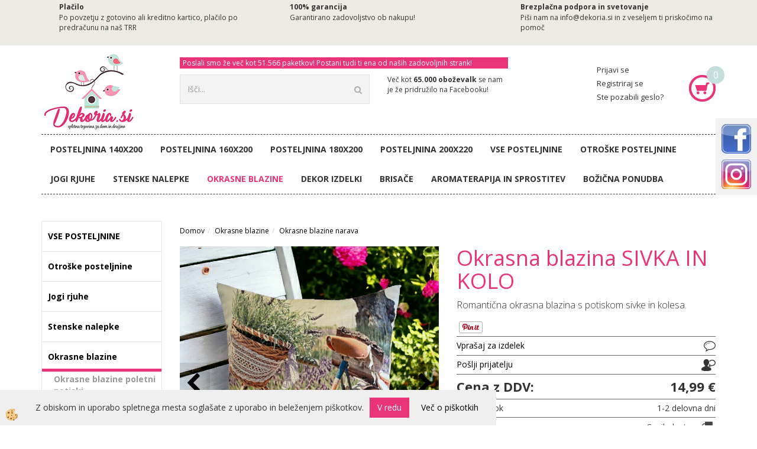

--- FILE ---
content_type: text/html
request_url: https://www.dekoria.si/okrasna-blazina-sivka-in-kolo
body_size: 19000
content:
<!DOCTYPE html><html lang="sl"><head><meta charset="utf-8"><title>Okrasna blazina SIVKA IN KOLO</title>
<meta name="description" content="Okrasne blazine narava. Okrasne blazine narava. Okrasne blazine. Okrasna blazina SIVKA IN KOLO. Romantična okrasna blazina s potiskom sivke in kolesa. " />
<meta name="keywords" content="Okrasne, blazine, narava, Okrasne, blazine, narava, Okrasne, blazine,Okrasna, blazina, SIVKA, KOLO,Romantična, okrasna, blazina, potiskom, sivke, kolesa., " />
<link rel="alternate" hreflang="sl" href="/okrasna-blazina-sivka-in-kolo" />
<link rel="alternate" href="/okrasna-blazina-sivka-in-kolo" hreflang="x-default" /><link rel="canonical" href="https://www.dekoria.si/okrasna-blazina-sivka-in-kolo" />
<meta property="fb:app_id" content="https://www.facebook.com/dekoria.si" />
<meta property="og:title" content="Okrasna blazina SIVKA IN KOLO" />
<meta property="og:image" content="https://www.dekoria.si/media/SlikeIT/PhotoRoom-20240204_161308.png" />
<meta property="og:type" content="product" />
<meta property="og:url" content="https://www.dekoria.si/okrasna-blazina-sivka-in-kolo" />
<meta property="og:description" content="Romantična okrasna blazina s potiskom sivke in kolesa. " />
<script type="text/javascript">document.addEventListener("DOMContentLoaded", function(event) {ExternalJSArtikelView(93031,124967,'sl');});</script><meta name="viewport" content="width=device-width, initial-scale=1.0"><link rel="stylesheet" href="/skins/general.css"><link rel="stylesheet" href="/skins/body.css"><link rel="icon" href="/favicon.ico" /><script defer type="text/javascript" src="/js/all.js?5.702" onload="Initialize();"></script><script defer type="text/javascript" src="/js/js_swiper.js?5.702"></script><script defer type="text/javascript" src="/js/sl/js_validation.js?5.702"></script><script defer type="text/javascript" src="/js/sl/js_custom.js?5.702"></script></head><body class="p-sl  wsdetailart">
<div class="fixed_bar"><div class="fixedbar_content"><a target="_blank" href="https://www.facebook.com/dekoria.si/"><img src="/media/SlikeIT/StaticHTML/thumbs/thumbs/facebook_button_png_by_ockre-d3gok5y.png" alt="" /></a></div><div class="fixedbar_content"><a target="_blank" href="https://www.instagram.com/dekoria.si/"><img src="/media/SlikeIT/StaticHTML/thumbs/thumbs/instagram-button-300x300.png" alt="" /></a></div></div><div id="boostpage"></div><div class="modal fade" id="elModal" tabindex="-1" role="dialog" aria-labelledby="elModal" aria-hidden="true"><div class="modal-dialog" id="elModalDialog"><div class="modal-content"><div class="modal-header" id="elModalHeaderId">vsebina glave</div><div class="modal-body" id="elModalBodyId">vsebina body</div><div class="modal-footer" id="elModalFooterId"></div></div></div></div><script></script><div id="fb-root"></div><script>console.log('Facebook social  = ok');window.fbAsyncInit = function() {
FB.init({appId      : 'https://www.facebook.com/dekoria.si',cookie     : true,  xfbml      : true,  version    : 'v6.0' });
};</script><div class="global_containter posebna">
<section class="top_pasica"><div class="innerbox"></div></section>
    <section class="cart_container">
        <div class="container">
            <div class="row">
                <div class="mobile_cart_container visible-xs"><div class="mobile_cart_menu"><a data-toggle="collapse" data-target=".navbar-collapse"><i class="fa fa-bars"></i></a></div></div>
                <div class="dostavetop w1">
                    <div class="row">
                        <div class="dostavatop w3"><div class="innerbox"><h3>Plačilo</h3>

<p>Po povzetju&nbsp;z gotovino ali kreditno kartico, plačilo po predračunu na na&scaron; TRR</p>
</div></div>
                        <div class="dostavatop w3"><div class="innerbox"><h3>100% garancija</h3>

<p>Garantirano zadovoljstvo ob nakupu!</p>
</div></div>
                        <div class="dostavatop w3"><div class="innerbox"><h3>Brezplačna podpora in svetovanje</h3>

<p>Pi&scaron;i nam na info@dekoria.si in z veseljem ti priskočimo na pomoč</p>

<p>&nbsp;</p>
</div></div>
                    </div>
                </div>
                </div>
            </div>
        </div>
    </section>
    <header>
        <div class="container">
            <div class="row">
                <div class="cart_top" id="cart_top"><div class="innerbox"><div class="carttop"> <div class="jeziki"><div class="lan_a_sl"><a href="/domov">sl</a></div><div class="lan_en"><a href="/en">en</a></div></div> <div class="kosaricaakcije"><div class="kosaricaakcije_prijavi"><a href="#" rel="nofollow" data-toggle="modal" data-target="#sheet" id="see"><i class="fa fa-user"></i><span>Prijavi se</span></a></div><div class="kosaricaakcije_registriraj"><a href="#" rel="nofollow" data-toggle="modal" data-target="#sheet2" id="see2"><i class="fa fa-unlock-alt"></i><span>Registriraj se</span></a></div><div class="kosaricaakcije_forgotpass"><a href="#" rel="nofollow" data-toggle="modal" data-target="#sheet3" id="see3"><i class="fa fa-question"></i><span>Ste pozabili geslo?</span></a></div></div> <div class="stanjekosarice"><div id="cart_info"><div class="stanjekosarice_carticon"><a href="#" rel="nofollow" data-toggle="modal" data-target="#popupCart"><img src="/images/site/cart.png" alt="Vaša košarica" /></a></div><div class="stanjekosarice_stanje" id="sitecart_vasakosara"><a href="#" rel="nofollow" data-toggle="modal" data-target="#popupCart"><i class="fa fa-shopping-cart"></i><span>0</span></a></div></div></div> <div class="wishlist"></div> </div> <div class="modal fade" id="popupCart" tabindex="-1" role="dialog" aria-labelledby="popupCart" aria-hidden="true"><div class="modal-dialog">	<div class="modal-content">		<div class="modal-header"><button type="button" class="close" data-dismiss="modal" aria-hidden="true"><i class="fa fa-times"></i></button><div class="modal-title h4">Stanje košarice</div></div>		<div class="modal-body">0</div>		<div class="modal-footer">			<button type="button" class="btn btn-default" data-dismiss="modal">Zapri košarico</button>		</div>	</div></div></div> <div class="modal fade" id="sheet" tabindex="-1" role="dialog" aria-labelledby="sheet" aria-hidden="true">	<div class="modal-dialog">	 <div class="modal-content"> <form method="post" id="frmlogin" name="frmlogin" action="#">	  <div class="modal-header"><button type="button" class="close" data-dismiss="modal" aria-hidden="true"><i class="fa fa-times"></i></button><div  class="modal-title h4">Prijavite se v spletno trgovino</div></div> 	 <div class="modal-body">		  <div class="row loginmodal">			  <div class="carttop_inputs_medium"><div class="form-group"><input class="form-control" name="form_username" type="email" placeholder="Uporabniško ime" /></div></div>		 		<div class="carttop_inputs_medium"><div class="form-group"><input class="form-control" name="form_password" type="password" placeholder="Geslo" /></div></div>			</div>		 </div>    <div class="modal-footer">			<button class="btn btn-primary" type="button" id="fbLogin">Facebook login</button><script>function statusChangeCallback(response) {console.log('statusChangeCallback');console.log(response);if (response.status === 'connected') {LoginInFBAPI();} else {console.log('Please log into this webpage.');}}function checkLoginState() {FB.getLoginStatus(function(response) { statusChangeCallback(response);});}function LoginInFBAPI() {console.log('Welcome!  Fetching your information.... ');FB.api('/me?fields=email,name,first_name,last_name', function(res){var name = res.name;var email = res.email;var first_name=res.first_name;var last_name=res.last_name;if (res.email!=''){setCookie('facebook-email', res.email, 1);}var fid = res.id;$.ajax({type: 'POST',url: '/ajax_fbreglogin.asp',async: false,data: {'name':name,'first_name':first_name, 'last_name':last_name,'email': email,'fid':fid},success: function(data){$('#fbLogin').hide();},complete: function() {window.location.reload();},error: function(xhr, textStatus, errorThrown) {console.log('ajax loading error...');return false;}});});}document.addEventListener('DOMContentLoaded', function(event){$('#fbLogin').on('click', function(){FB.getLoginStatus(function(response) { if (response.status === 'connected') {LoginInFBAPI();} else{FB.login(function(response) {LoginInFBAPI();}, {scope: 'public_profile,email'});}});});});</script>			<a href="#" rel="nofollow" data-toggle="modal" data-target="#sheet3" id="see3"><span>Ste pozabili geslo?</span></a>     <button type="button" class="btn btn-default" data-dismiss="modal">Zapri</button>     <button type="submit" class="btn btn-primary">Prijavi</button>    </div>	 </form>   </div>  </div> </div> <div class="modal fade" id="sheet2" tabindex="-1" role="dialog" aria-labelledby="sheet2" aria-hidden="true">	 <div class="modal-dialog">		<div class="modal-content">		 <div class="modal-header"><button type="button" class="close" data-dismiss="modal" aria-hidden="true"><i class="fa fa-times" ></i></button><div class="modal-title h4">Registracija</div>		<div class="modal-texttop"></div>		</div> 	 <div class="modal-body"><div id="skrijse"><ul class="nav nav-tabs">	<li class="active"><a href="#regfizicne" data-toggle="tab">Fizične osebe</a></li>	<li><a href="#regpravne" data-toggle="tab">Pravne osebe</a></li></ul></div><div class="tab-content"> <div class="tab-pane active" id="regfizicne">		<form method="post" name="frmregfiz" id="frmregfiz" action="#">			<input type="hidden" name="partner" value="1" />			<input type="hidden" name="baza" value="gen246" />			<div class="row"><div class="carttop_maintitle"><p>Registracija za fizične osebe</p></div></div>			<div class="row loginmodal">				<div class="carttop_inputs_medium"><div class="form-group"><input class="form-control" autocomplete="email" type="text" name="form_email" value="" placeholder="Email:" /></div></div>				<div class="carttop_inputs_medium"><div class="form-group"><input class="form-control" autocomplete="email" type="text"  name="form_email2" value="" maxlength="50" placeholder="Ponovi Email:" /></div></div>				<div class="carttop_inputs_medium"><div class="form-group"><input class="form-control" type="password" name="form_geslo"  maxlength="50" placeholder="Geslo:" /></div></div>				<div class="carttop_inputs_medium"><div class="form-group"><input class="form-control" type="password" name="form_geslo2" maxlength="50"  placeholder="Ponovi Geslo:" /></div></div>			</div>			<div class="row"><div class="carttop_maintitle"><p>Kontaktni podatki</p></div></div>			<div class="row loginmodal">				<div class="carttop_inputs_xlarge"><div class="form-group" id="SelectCboxDrzFiz"></div></div>				<div class="carttop_inputs_medium"><div class="form-group"><input class="form-control" autocomplete="given-name" type="text" name="kime" value="" maxlength="50" placeholder="Ime:" /></div></div>				<div class="carttop_inputs_medium"><div class="form-group"><input class="form-control" autocomplete="family-name" type="text" name="kpriimek" value="" maxlength="50" placeholder="Priimek:" /></div></div>				<div class="carttop_inputs_xlarge"><div class="form-group"><input class="form-control" autocomplete="street-address" type="text" name="knaslov" value="" maxlength="50" placeholder="Naslov (obvezno navedite še hišno številko)" /></div></div>				<div class="carttop_inputs_small"><div class="form-group"><input class="form-control" autocomplete="postal-code" onkeyup="FillPostName(this, $('#cboxRegFiz').val(),'kkrajfiz');" type="text"  name="kpostnast"  value="" placeholder="Poštna št." /></div></div>				<div class="carttop_inputs_large"><div class="form-group"><input class="form-control" autocomplete="address-level2" type="text" name="kkraj" id="kkrajfiz" value="" maxlength="50" placeholder="Poštna številka / pošta:" /></div></div>				<div class="carttop_inputs_medium"><div class="form-group"><input class="form-control" autocomplete="tel" type="text" name="ktelefon" value="" maxlength="50" placeholder="Telefon:"></div></div>				<div class="carttop_inputs_large"><div class="form-group"><input class="form-checkbox" type="checkbox" name="cboxGdprSpl"/>Strinjam se s&nbsp;<a onclick="ShowModalPopup('/ajax_splosnipogoji.asp?mid=sl','','elModal-lg OnTop');" title="terms">splošnimi pogoji poslovanja podjetja</a></div></div>				<div class="carttop_inputs_large"><div class="form-group"><input class="form-checkbox" type="checkbox" name="cboxGdprSeg"/>Strinjam se z uporabo podatkov za namen profiliranja/segmentiranja</div></div>			</div>   <div class="register_frmbtn"><div class="modal-textbottom"></div><button class="btn btn-primary" type="button" id="fbRegister">Facebook login</button><script>function statusChangeCallback(response) {console.log('statusChangeCallback');console.log(response);if (response.status === 'connected') {LoginInFBAPI();} else {console.log('Please log into this webpage.');}}function checkLoginState() {FB.getLoginStatus(function(response) { statusChangeCallback(response);});}function LoginInFBAPI() {console.log('Welcome!  Fetching your information.... ');FB.api('/me?fields=email,name,first_name,last_name', function(res){var name = res.name;var email = res.email;var first_name=res.first_name;var last_name=res.last_name;if (res.email!=''){setCookie('facebook-email', res.email, 1);}var fid = res.id;$.ajax({type: 'POST',url: '/ajax_fbreglogin.asp',async: false,data: {'name':name,'first_name':first_name, 'last_name':last_name,'email': email,'fid':fid},success: function(data){$('#fbRegister').hide();},complete: function() {window.location.reload();},error: function(xhr, textStatus, errorThrown) {console.log('ajax loading error...');return false;}});});}document.addEventListener('DOMContentLoaded', function(event){$('#fbRegister').on('click', function(){FB.getLoginStatus(function(response) { if (response.status === 'connected') {LoginInFBAPI();} else{FB.login(function(response) {LoginInFBAPI();}, {scope: 'public_profile,email'});}});});});</script>	<button type="button" class="btn btn-default" data-dismiss="modal">Zapri</button> <button type="submit" class="btn btn-primary">Registriraj se</button></div>		</form> </div><div class="tab-pane" id="regpravne">		<form name="frmregpra" id="frmregpra" method="post" action="#" novalidate="novalidate" >			<input type="hidden" name="partner" value="2" />			<input type="hidden" name="baza" value="gen246" />			<input type="hidden" id="taxvalid" name="taxvalid" value="false" />    		<div class="row"><div class="carttop_maintitle"><p>Registracija za pravne osebe</p></div></div>			<div class="row loginmodal">    		<div class="carttop_inputs_medium"><div class="form-group"><input class="form-control" type="text" name="form_email" value="" maxlength="50" placeholder="Email:" /></div></div>    		<div class="carttop_inputs_medium"><div class="form-group"><input class="form-control" type="text" name="form_email2" value="" maxlength="50" placeholder="Ponovi Email:" /></div></div>    		<div class="carttop_inputs_medium"><div class="form-group"><input class="form-control" type="password"  name="form_geslo" value="" maxlength="50" placeholder="Geslo:" /></div></div>    		<div class="carttop_inputs_medium"><div class="form-group"><input class="form-control" type="password"  name="form_geslo2" value="" maxlength="50" placeholder="Ponovi Geslo:" /></div></div>		</div>    		<div class="row"><div class="carttop_maintitle"><p>Podatki podjetja</p></div></div>			<div class="row loginmodal"><div class="carttop_inputs_medium"><div class="form-group vatinput"><select id="vatnumberprefix" name="vatnumberprefix" class="vatpredpona"><option>HR</option><option selected="selected">SI</option></select><input class="form-control" type="text" name="form_davcna" id="vatnumber" value="" maxlength="20" placeholder="Davčna številka" /></div></div>				<div class="carttop_inputs_small"><div class="form-group"><button id="vatbuttoncheckerreg" type="button" onclick="CheckVatNumberReg('VALID','NOT VALID', 'False');" class="btn btn-default">Preveri</button></div></div>				<div class="carttop_inputs_small"><div class="form-group" id="tax_response"></div></div>    		<div class="carttop_inputs_large"><div class="form-group"><input class="form-control" type="text" name="form_podjetje" value="" maxlength="52" placeholder="Ime podjetja:" /></div></div>    		<div class="carttop_inputs_xlarge"><div class="form-group"><input class="form-control" type="text" name="form_naslov" value="" maxlength="100" placeholder="Naslov (obvezno navedite še hišno številko)" /></div></div>    		<div class="carttop_inputs_small"><div class="form-group"><input class="form-control" type="text" name="form_postnast"  value="" placeholder="Poštna št." /></div></div>			<div class="carttop_inputs_large"><div class="form-group"><input class="form-control" type="text" name="form_kraj" value="" maxlength="50" placeholder="Poštna številka / pošta:" /></div></div>		</div>    		<div class="row"><div class="carttop_maintitle"><p>Kontaktni podatki</p></div></div>			<div class="row loginmodal">				<div class="carttop_inputs_xlarge"><div class="form-group" id="SelectCboxDrzPra"></div></div>				<div class="carttop_inputs_medium"><div class="form-group"><input class="form-control" type="text" name="kime" value="" maxlength="50" placeholder="Ime:" /></div></div>				<div class="carttop_inputs_medium"><div class="form-group"><input class="form-control" type="text" name="kpriimek" value="" maxlength="50" placeholder="Priimek:" /></div></div>				<div class="carttop_inputs_xlarge"><div class="form-group"><input class="form-control" type="text" name="knaslov" value="" maxlength="50" placeholder="Naslov (obvezno navedite še hišno številko)" /></div></div>				<div class="carttop_inputs_small"><div class="form-group"><input class="form-control" type="text" onkeyup="FillPostName(this, $('#cboxRegPra').val(),'kkrajpra');" name="kpostnast" value="" placeholder="Poštna št." /></div></div>				<div class="carttop_inputs_large"><div class="form-group"><input class="form-control" type="text" name="kkraj" id="kkrajpra" value="" maxlength="50" placeholder="Poštna številka / pošta:" /></div></div>				<div class="carttop_inputs_medium"><div class="form-group"><input class="form-control" type="text" name="ktelefon" value="" maxlength="50" placeholder="Telefon:"></div></div>				<div class="carttop_inputs_large"><div class="form-group"><input class="form-checkbox" type="checkbox" name="cboxGdprSpl"/>Strinjam se s&nbsp;<a onclick="ShowModalPopup('/ajax_splosnipogoji.asp?mid=sl','','elModal-lg OnTop');" title="terms">splošnimi pogoji poslovanja podjetja</a></div></div>				<div class="carttop_inputs_large"><div class="form-group"><input class="form-checkbox" type="checkbox" name="cboxGdprSeg"/>Strinjam se z uporabo podatkov za namen profiliranja/segmentiranja</div></div>		</div>   <div class="register_frmbtn">	<button type="button" class="btn btn-default" data-dismiss="modal">Zapri</button> <button type="submit" class="btn btn-primary">Registriraj se</button></div>		</form></div></div></div></div></div></div><div class="modal fade" id="sheet3" tabindex="-1" role="dialog" aria-labelledby="sheet3" aria-hidden="true">		<form method="post" id="frmforgotpass" name="frmforgotpass">		<input type="hidden" name="tokenforgotpass" value="634784351"/>		<div class="modal-dialog">			<div class="modal-content">				<div class="modal-header"><button type="button" class="close" data-dismiss="modal" aria-hidden="true"><i class="fa fa-times"></i></button><div class="modal-title h4">Ste pozabili geslo?</div></div> 			<div class="modal-body">						<div class="row loginmodal"><div class="carttop_inputs_xlarge"><div class="form-group"><input class="form-control" name="form_forgotemail" id="form_forgotemail" type="email" placeholder="Email:"></div></div></div>						<div class="divSuccess" id="divSuccess"></div>				</div>      <div class="modal-footer">        <button type="button" class="btn btn-default" data-dismiss="modal">Zapri</button>        <button type="submit" class="btn btn-primary">Pošljite mi geslo</button>      </div>    </div>  </div>	</form></div><script type="text/javascript">document.addEventListener("DOMContentLoaded", function(event) { LoadDrzave('sl');$('#sheet2').on('show.bs.modal', function (e){$('#frmregfiz').bootstrapValidator({message: 'Polje je obvezno',feedbackIcons: {valid: 'fa fa-check', invalid: 'fa fa-times', validating: 'fa fa-refresh'},submitHandler: function(validator, form, submitButton) {RegisterUser(form, 'sl', validator);},fields: { form_email: {validators: {notEmpty: {message: 'Polje je obvezno'},emailAddress: {message: 'Prosimo vpišite pravi E-naslov'},stringLength: { min: 0, message: 'Uporabnik z emailom že obstaja'},}},form_email2: {validators: {notEmpty: {message: 'Polje je obvezno'},identical:{field:'form_email',message:'Email naslova se ne ujemata'},stringLength: { min: 0, message: 'Email naslova se ne ujemata'},}},form_geslo: {validators: {notEmpty: {message: 'Polje je obvezno'},stringLength: { min: 6,max: 30, message: 'Polje zahteva 6 znakov'},}},form_geslo2: {validators: {notEmpty: {message: 'Polje je obvezno'},identical:{field:'form_geslo',message:'Gesli se ne ujemata'},}},kime: {validators: {notEmpty: {message: 'Polje je obvezno'},stringLength: { min: 2, max:50, message: 'Polje zahteva 2 znakov'},}},kpriimek: {validators: {notEmpty: {message: 'Polje je obvezno'},stringLength: { min: 3, max:50, message: 'Polje zahteva 5 znakov'},}},ktelefon: {validators: {notEmpty: {message: 'Polje je obvezno'},stringLength: { min: 9, max:20, message: 'Polje zahteva 9 znakov'},}},knaslov: {validators: {notEmpty: {message: 'Polje je obvezno'},stringLength: { min: 3, max:50, message: 'Polje zahteva 5 znakov'},}},kpostnast: {validators: {notEmpty: {message: 'Polje je obvezno'},}},kkraj: {validators: {notEmpty: {message: 'Polje je obvezno'},stringLength: { min: 2, max:50, message: 'Polje zahteva 2 znakov'},}},cboxGdprSpl: {validators: {notEmpty: {message: 'Polje je obvezno'},}},}});});$('#sheet2').on('show.bs.modal', function (e){$('#frmregpra').bootstrapValidator({message: 'Polje je obvezno',feedbackIcons: {valid: 'fa fa-check', invalid: 'fa fa-times', validating: 'fa fa-refresh'},submitHandler: function(validator, form, submitButton) {RegisterUser(form, 'sl', validator);},fields: { form_email: {validators: {notEmpty: {message: 'Polje je obvezno'},emailAddress: {message: 'Prosimo vpišite pravi E-naslov'},stringLength: { min: 0, message: 'Uporabnik z emailom že obstaja'},}},form_email2: {validators: {identical:{field:'form_email', message:'Prosimo vpišite pravi E-naslov'},stringLength: { min: 0, message: 'Email naslova se ne ujemata'},}},form_geslo: {validators: {notEmpty: {message: 'Polje je obvezno'},stringLength: { min: 6,max: 30, message: 'Polje zahteva 6 znakov'},}},form_geslo2: {validators: {notEmpty: {message: 'Polje je obvezno'},identical:{field:'form_geslo',message:'Gesli se ne ujemata'},}},form_davcna: {validators: {notEmpty: {message: 'Polje je obvezno'},}},form_ddvDa: {validators: {notEmpty: {message: 'Polje je obvezno'},}},form_podjetje: {validators: {notEmpty: {message: 'Polje je obvezno'},stringLength: { min: 4, max:50, message: 'Polje zahteva 5 znakov'},}},form_naslov: {validators: {notEmpty: {message: 'Polje je obvezno'},stringLength: { min: 4, max:50, message: 'Polje zahteva 5 znakov'},}},form_postnast: {validators: {notEmpty: {message: 'Polje je obvezno'},}},form_kraj: {validators: {notEmpty: {message: 'Polje je obvezno'},stringLength: { min: 2, max:50, message: 'Polje zahteva 2 znakov'},}},kime: {validators: {notEmpty: {message: 'Polje je obvezno'},stringLength: { min: 2, max:50, message: 'Polje zahteva 2 znakov'},}},kpriimek: {validators: {notEmpty: {message: 'Polje je obvezno'},stringLength: { min: 2, max:50, message: 'Polje zahteva 2 znakov'},}},ktelefon: {validators: {notEmpty: {message: 'Polje je obvezno'},stringLength: { min: 9, max:20, message: 'Polje zahteva 9 znakov'},}},knaslov: {validators: {notEmpty: {message: 'Polje je obvezno'},stringLength: { min: 3, max:50, message: 'Polje zahteva 5 znakov'},}},kpostnast: {validators: {notEmpty: {message: 'Polje je obvezno'},}},kkraj: {validators: {notEmpty: {message: 'Polje je obvezno'},stringLength: { min: 2, max:50, message: 'Polje zahteva 2 znakov'},}},cboxGdprSpl: {validators: {notEmpty: {message: 'Polje je obvezno'},}},}});});$('#sheet3').on('show.bs.modal', function (e){$('#frmforgotpass').bootstrapValidator({message: 'Polje je obvezno',feedbackIcons: {valid: 'fa fa-unlock', invalid: 'fa fa-times', validating: 'fa fa-refresh'},submitHandler: function(validator, form, submitButton) {ForgetPassword(form, validator);},
fields: { form_forgotemail: {validators: {notEmpty: {message: 'Polje je obvezno'},emailAddress: {message: 'Prosimo vpišite pravi E-naslov'},stringLength: { min: 0, message: 'Uporabnik z email naslovom ne obstaja'},}},}});});$('#sheet').on('show.bs.modal', function (e){$('#frmlogin').bootstrapValidator({live: 'disabled',message: 'Polje je obvezno',feedbackIcons: {valid: 'fa fa-unlock', invalid: 'fa fa-times', validating: 'fa fa-refresh'},submitHandler: function(validator, form, submitButton) {LoginAuth(form, validator);},fields: { form_username: { validators: {notEmpty: {message: 'Polje je obvezno'},stringLength: {min: 4,message: 'Polje je obvezno'},}},form_password: {validators: {notEmpty: {message: 'Polje je obvezno'},stringLength: {min: 1,message: 'Geslo ni pravilno'},}}}});}); });</script> <script>document.addEventListener('DOMContentLoaded', function(event){
(function(d, s, id) {
var js, fjs = d.getElementsByTagName(s)[0];if (d.getElementById(id)) return;js = d.createElement(s); js.id = id;js.src = "//connect.facebook.net/en_US/sdk.js";fjs.parentNode.insertBefore(js, fjs);}(document, 'script', 'facebook-jssdk'));
});</script></div></div>
                <div class="mobile_cart_menushop visible-xs"><a onclick="ToggleMenu();" id="showLeft"><i class="fa fa-angle-right"></i> Podrobno</a></div>
                <div class="logo"><div class="innerbox"><a href="/domov" ><img src="/images/site/sl/logo.png" alt="Element B2B" title="Element B2B" /></a></div></div>
                <div class="fb_and_search">
                    <div class="txt_glava"><div class="innerbox"><h6>Poslali smo že več kot 51.566&nbsp;paketkov! Postani tudi ti ena od na&scaron;ih zadovoljnih strank!</h6>
</div></div>
                    <div class="search" id="searchbox"><div class="searchbox"><form role="form" method="post" id="webshopsearchbox" action="/default.asp?mid=sl&amp;pID=webshopsearch"><div class="input-group"><input autocomplete="off" class="form-control" data-placement="bottom" data-trigger="manual" onfocus="FocusGet(this);" onfocusout="FocusLost(this);" data-toggle="popover" type="text" name="txtsearchtext" id="txtsearchtext" value=""  placeholder="Išči..."/><div class="popover" id="popoversearch"></div><span class="input-group-btn"><button id="src_button" class="btn btn-default" type="submit"><i class="fa fa-search"></i><span>IŠČI</span></button></span></div></form><script type="text/javascript">document.addEventListener('DOMContentLoaded', function(event){var timer;var timeout = 600;$('#txtsearchtext').keyup(function(){clearTimeout(timer);if ($('#txtsearchtext').val) {var oTxt = $('#txtsearchtext').val();if (oTxt.length>2){timer = setTimeout(function(){var v = '<div class="arrow"></div><div class="popover-content"><div id="vsebinapopover">' + $.ajax({type:'POST', url:'/ajax_search.asp?mid=sl', async: false, data: {searchstr:oTxt, jezik:'sl'}}).responseText + '</div></div>';$('#popoversearch').html(v);$('#popoversearch').addClass('sactive fade bottom in');}, timeout);}}});});function FocusGet(oTextBox){if(oTextBox.value.length>2){$('#popoversearch').addClass('sactive fade bottom in');}}function FocusLost(oTextBox){if ($('#vsebinapopover:hover').length == 0){$('#popoversearch').removeClass('sactive fade bottom in');}}</script></div></div>
                    <div class="facebook_glava"><div class="innerbox"><p>Več kot <strong>65.000 oboževalk</strong> se nam je že pridružilo na Facebooku!</p>

<div class="fb-like" data-action="like" data-href="https://www.facebook.com/dekoria.si/" data-layout="button_count" data-share="false" data-show-faces="false" data-size="small">&nbsp;</div>
</div></div>
                </div>
                </div>
            </div>
        </div>
    </header>
    <nav><div class="container"><div class="row"><div class="navbar-collapse collapse"><ul class="nav navbar-nav"><li id="xxposteljnina140x200" class=""><a  href="https://www.dekoria.si/posteljnine-140x200">Posteljnina 140X200</a></li><li id="xxposteljnina160x200" class=""><a  href="https://www.dekoria.si/posteljnine-160x200">Posteljnina 160X200</a></li><li id="xxposteljnina180x200" class=""><a  href="https://www.dekoria.si/posteljnine-180x200">Posteljnina 180X200</a></li><li id="xxposteljnina200x220" class=""><a  href="https://www.dekoria.si/posteljnine-200x220">Posteljnina 200X220</a></li><script type="text/javascript">document.addEventListener("DOMContentLoaded", function(event) { });</script><li class=""><a  href="/posteljnine">VSE POSTELJNINE</a></li><li class=""><a  href="/otroske-posteljnine">Otroške posteljnine</a></li><li class=""><a  href="/rjuhe-za-jogi">Jogi rjuhe</a></li><li class=""><a  href="/stenske-nalepke">Stenske nalepke</a></li><li class="active"><a  href="/okrasne-blazine">Okrasne blazine</a></li><li class=""><a  href="/dekor-izdelki">Dekor izdelki</a></li><li class=""><a  href="/brisace-za-plazo">BRISAČE </a></li><li class=""><a  href="/aromaterapija-in-sprostitev">Aromaterapija in sprostitev</a></li><li class=""><a  href="/bozicna-ponudba">BOŽIČNA PONUDBA</a></li></ul></div></div></div></nav>
<section class="mainbanner"></section>
<section class="maincontent">
    <div class="container">
    	<div class="row">
            <div class="mainfull w1">
                    <div class="innerbox">
                        <div class="row">
                            <div class="mainleft art1 news1" id="LeftMenu">
                                <div class="closeleftmenu"><div class="row"><a onclick="ToggleMenu();"><i class="fa fa-arrow-circle-left"></i> Zapri</a></div></div>
                                <div class="seknavi"></div>
                                <div><div class="naviit_menu"><div id="navi_it" class="navi_it arrowlistmenu"><ul><li name="navi13416" id="navi13416"><a href="/posteljnine"><span>VSE POSTELJNINE</span></a><ul><li name="navi13532" id="navi13532" class="sekundarna"><a href="/posteljnine-140x200">Posteljnine 140X200</a><ul><li name="navi13540" style="display:none;" id="navi13540"  class="terciarna"><a href=" /default.asp?mid=sl&pid=modul_it&wid=13540">Posteljnine 140X200</a></li></ul></li><li name="navi13610" id="navi13610" class="sekundarna"><a href="/posteljnine-160x200">Posteljnine 160X200</a><ul><li name="navi13611" style="display:none;" id="navi13611"  class="terciarna"><a href=" /default.asp?mid=sl&pid=modul_it&wid=13611">Posteljnine 160X200</a></li></ul></li><li name="navi13629" id="navi13629" class="sekundarna"><a href="/posteljnine-180x200">Posteljnine 180X200</a><ul><li name="navi13630" style="display:none;" id="navi13630"  class="terciarna"><a href=" /default.asp?mid=sl&pid=modul_it&wid=13630">Posteljnine 180X200</a></li></ul></li><li name="navi13539" id="navi13539" class="sekundarna"><a href="/posteljnine-200x220">Posteljnine 200X220</a><ul><li name="navi13578" style="display:none;" id="navi13578"  class="terciarna"><a href=" /default.asp?mid=sl&pid=modul_it&wid=13578">Posteljnine 200X220</a></li></ul></li><li name="navi13712" id="navi13712" class="sekundarna"><a href="/spalne-maske-za-oci">Spalne maske za oči</a><ul><li name="navi13713" style="display:none;" id="navi13713"  class="terciarna"><a href=" /default.asp?mid=sl&pid=modul_it&wid=13713">Spalne maske za oči</a></li></ul></li></ul></li></ul><ul><li name="navi13458" id="navi13458"><a href="/otroske-posteljnine"><span>Otroške posteljnine</span></a><ul><li name="navi13541" id="navi13541" class="sekundarna"><a href="/otroske-posteljnine-140x200">Otroške posteljnine 140X200</a><ul><li name="navi13542" style="display:none;" id="navi13542"  class="terciarna"><a href=" /default.asp?mid=sl&pid=modul_it&wid=13542">Otroške posteljnine 140X200</a></li></ul></li><li name="navi13467" id="navi13467" class="sekundarna"><a href="/otroske_posteljnine-135-200">Otroške posteljnine 135X100</a><ul><li name="navi13468" style="display:none;" id="navi13468"  class="terciarna"><a href=" /default.asp?mid=sl&pid=modul_it&wid=13468">Otroške posteljnine 135X100</a></li></ul></li><li name="navi13672" id="navi13672" class="sekundarna"><a href="/otroske-posteljnine-svetijo-v-temi">Otroške posteljnine svetijo v temi </a><ul><li name="navi13673" style="display:none;" id="navi13673"  class="terciarna"><a href=" /default.asp?mid=sl&pid=modul_it&wid=13673">Otroške posteljnine svetijo v temi </a></li></ul></li></ul></li></ul><ul><li name="navi13627" id="navi13627"><a href="/rjuhe-za-jogi"><span>Jogi rjuhe</span></a><ul><li style="display:none;" name="navi13770" id="navi13770" class="sekundarna"><a href="/jersey-jogi-rjuhe">Jersey jogi rjuhe</a><ul><li name="navi13771" style="display:none;" id="navi13771"  class="terciarna"><a href=" /default.asp?mid=sl&pid=modul_it&wid=13771">Jersey jogi rjuhe</a></li></ul></li></ul></li></ul><ul><li name="navi13536" id="navi13536"><a href="/stenske-nalepke"><span>Stenske nalepke</span></a><ul><li name="navi13567" id="navi13567" class="sekundarna"><a href="/stenske-nalepke-za-otrosko-sobo">Stenske nalepke za otroško sobo</a><ul><li name="navi13572" style="display:none;" id="navi13572"  class="terciarna"><a href=" /default.asp?mid=sl&pid=modul_it&wid=13572">Stenske nalepke za otroško sobo</a></li></ul></li><li name="navi13568" id="navi13568" class="sekundarna"><a href="/stenske-nalepke-za-dnevno-sobo">Stenske nalepke za dnevno sobo </a><ul><li name="navi13576" style="display:none;" id="navi13576"  class="terciarna"><a href=" /default.asp?mid=sl&pid=modul_it&wid=13576">Stenske nalepke za dnevno sobo </a></li></ul></li><li name="navi13729" id="navi13729" class="sekundarna"><a href="/stenske-nalepke-za-kuhinjo-in-jedilnico">Stenske nalepke za kuhinjo in jedilnico</a><ul><li name="navi13730" style="display:none;" id="navi13730"  class="terciarna"><a href=" /default.asp?mid=sl&pid=modul_it&wid=13730">Stenske nalepke za kuhinjo in jedilnico</a></li></ul></li><li name="navi13727" id="navi13727" class="sekundarna"><a href="/stenske-nalepke-za-spalnico">Stenske nalepke za spalnico</a><ul><li name="navi13728" style="display:none;" id="navi13728"  class="terciarna"><a href=" /default.asp?mid=sl&pid=modul_it&wid=13728">Stenske nalepke za spalnico</a></li></ul></li><li name="navi13725" id="navi13725" class="sekundarna"><a href="/nalepke-za-toaleto-in-kopalnico">Nalepke za toaleto in kopalnico</a><ul><li name="navi13726" style="display:none;" id="navi13726"  class="terciarna"><a href=" /default.asp?mid=sl&pid=modul_it&wid=13726">Nalepke za toaleto in kopalnico</a></li></ul></li><li name="navi13731" id="navi13731" class="sekundarna"><a href="/stenske-nalepke-za-pisarno">Stenske nalepke za pisarno</a><ul><li name="navi13732" style="display:none;" id="navi13732"  class="terciarna"><a href=" /default.asp?mid=sl&pid=modul_it&wid=13732">Stenske nalepke za pisarno</a></li></ul></li><li name="navi13678" id="navi13678" class="sekundarna"><a href="/samolepilne-nalepke-za-vrata">Samolepilne nalepke za vrata </a><ul><li name="navi13679" style="display:none;" id="navi13679"  class="terciarna"><a href=" /default.asp?mid=sl&pid=modul_it&wid=13679">Samolepilne nalepke za vrata </a></li></ul></li><li name="navi13634" id="navi13634" class="sekundarna"><a href="/stenske-tapete">Stenske tapete</a><ul><li name="navi13635" style="display:none;" id="navi13635"  class="terciarna"><a href=" /default.asp?mid=sl&pid=modul_it&wid=13635">Stenske tapete</a></li></ul></li><li name="navi13733" id="navi13733" class="sekundarna"><a href="/stenske-nalepke-za-salone">Stenske nalepke za salone</a><ul><li name="navi13734" style="display:none;" id="navi13734"  class="terciarna"><a href=" /default.asp?mid=sl&pid=modul_it&wid=13734">Stenske nalepke za salone</a></li></ul></li></ul></li></ul><ul><li name="navi13534" id="navi13534"><a href="/okrasne-blazine"><span>Okrasne blazine</span></a><ul><li name="navi13554" id="navi13554" class="sekundarna"><a href="/default.asp?mid=sl&pid=modul_it&wid=13554">Okrasne blazine poletni potiski</a><ul><li name="navi13562" style="display:none;" id="navi13562"  class="terciarna"><a href=" /default.asp?mid=sl&pid=modul_it&wid=13562">Okrasne blazine poletni potiski</a></li></ul></li><li name="navi13586" id="navi13586" class="sekundarna"><a href="/default.asp?mid=sl&pid=modul_it&wid=13586">Okrasne blazine narava</a><ul><li name="navi13587" style="display:none;" id="navi13587"  class="terciarna"><a href=" /default.asp?mid=sl&pid=modul_it&wid=13587">Okrasne blazine narava</a></li></ul></li><li name="navi13543" id="navi13543" class="sekundarna"><a href="/okrasne-blazine-zivalski-potiski">Okrasne blazine živalski potiski</a><ul><li name="navi13544" style="display:none;" id="navi13544"  class="terciarna"><a href=" /default.asp?mid=sl&pid=modul_it&wid=13544">Okrasne blazine živalski potiski</a></li></ul></li><li name="navi13667" id="navi13667" class="sekundarna"><a href="/okrasne-blazine-vintage">Okrasne blazine vintage </a><ul><li name="navi13668" style="display:none;" id="navi13668"  class="terciarna"><a href=" /default.asp?mid=sl&pid=modul_it&wid=13668">Okrasne blazine vintage </a></li></ul></li><li name="navi13556" id="navi13556" class="sekundarna"><a href="/okrasne-blazineostali-vzorci">Okrasne blazine ostali vzorci</a><ul><li name="navi13577" style="display:none;" id="navi13577"  class="terciarna"><a href=" /default.asp?mid=sl&pid=modul_it&wid=13577">Okrasne blazine ostali vzorci</a></li></ul></li><li name="navi13557" id="navi13557" class="sekundarna"><a href="/okrasne-blazine-vilinske">Okrasne blazine z vilinskimi potiski</a><ul><li name="navi13560" style="display:none;" id="navi13560"  class="terciarna"><a href=" /default.asp?mid=sl&pid=modul_it&wid=13560">Okrasne blazine z vilinskimi potiski</a></li></ul></li><li name="navi13553" id="navi13553" class="sekundarna"><a href="/okrasne-blazine-ljubezenski-potiski">Okrasne blazine ljubezenski potiski</a><ul><li name="navi13559" style="display:none;" id="navi13559"  class="terciarna"><a href=" /default.asp?mid=sl&pid=modul_it&wid=13559">Okrasne blazine ljubezenski potiski</a></li></ul></li><li name="navi13552" id="navi13552" class="sekundarna"><a href="/default.asp?mid=sl&pid=modul_it&wid=13552">Okrasne blazine z napisi</a><ul><li name="navi13558" style="display:none;" id="navi13558"  class="terciarna"><a href=" /default.asp?mid=sl&pid=modul_it&wid=13558">Okrasne blazine z napisi</a></li></ul></li><li name="navi13701" id="navi13701" class="sekundarna"><a href="/okrasne-blazine-risani-junaki">Okrasne blazine risani junaki </a><ul><li name="navi13702" style="display:none;" id="navi13702"  class="terciarna"><a href=" /default.asp?mid=sl&pid=modul_it&wid=13702">Okrasne blazine risani junaki </a></li></ul></li><li name="navi13636" id="navi13636" class="sekundarna"><a href="/okrasne-blazine-praznicni-potiski">Okrasne blazine praznični potiski</a><ul><li name="navi13637" style="display:none;" id="navi13637"  class="terciarna"><a href=" /default.asp?mid=sl&pid=modul_it&wid=13637">Okrasne blazine praznični potiski</a></li></ul></li><li name="navi13699" id="navi13699" class="sekundarna"><a href="/velikonocne-okrasne-blazine">Velikonočne okrasne blazine</a><ul><li name="navi13700" style="display:none;" id="navi13700"  class="terciarna"><a href=" /default.asp?mid=sl&pid=modul_it&wid=13700">Velikonočne okrasne blazine</a></li></ul></li></ul></li></ul><ul><li name="navi13624" id="navi13624"><a href="/dekor-izdelki"><span>Dekor izdelki</span></a><ul><li name="navi13772" id="navi13772" class="sekundarna"><a href="/cvetlicni-lonci">Cvetlični lonci</a><ul><li name="navi13773" style="display:none;" id="navi13773"  class="terciarna"><a href=" /default.asp?mid=sl&pid=modul_it&wid=13773">Cvetlični lonci</a></li></ul></li><li name="navi13746" id="navi13746" class="sekundarna"><a href="/dekor-za-otrosko-sobico">Dekor za otroško sobico</a><ul><li name="navi13747" style="display:none;" id="navi13747"  class="terciarna"><a href=" /default.asp?mid=sl&pid=modul_it&wid=13747">Dekor za otroško sobico</a></li></ul></li><li name="navi13756" id="navi13756" class="sekundarna"><a href="/okrasne-lucke">Okrasne lučke</a><ul><li name="navi13757" style="display:none;" id="navi13757"  class="terciarna"><a href=" /default.asp?mid=sl&pid=modul_it&wid=13757">Okrasne lučke</a></li></ul></li><li name="navi13625" id="navi13625" class="sekundarna"><a href="/deko-izdelki">Dekor izdelki</a><ul><li name="navi13626" style="display:none;" id="navi13626"  class="terciarna"><a href=" /default.asp?mid=sl&pid=modul_it&wid=13626">Dekor izdelki</a></li></ul></li><li name="navi13748" id="navi13748" class="sekundarna"><a href="/dekor-za-kuhinjo">Dekor za kuhinjo</a><ul><li name="navi13749" style="display:none;" id="navi13749"  class="terciarna"><a href=" /default.asp?mid=sl&pid=modul_it&wid=13749">Dekor za kuhinjo</a></li></ul></li><li name="navi13750" id="navi13750" class="sekundarna"><a href="/okvirji-za-slike">Okvirji za slike</a><ul><li name="navi13751" style="display:none;" id="navi13751"  class="terciarna"><a href=" /default.asp?mid=sl&pid=modul_it&wid=13751">Okvirji za slike</a></li></ul></li><li name="navi13752" id="navi13752" class="sekundarna"><a href="/stenske-ure">Stenske ure </a><ul><li name="navi13753" style="display:none;" id="navi13753"  class="terciarna"><a href=" /default.asp?mid=sl&pid=modul_it&wid=13753">Stenske ure </a></li></ul></li><li name="navi13754" id="navi13754" class="sekundarna"><a href="/umetno-cvetje">Umetno cvetje</a><ul><li name="navi13755" style="display:none;" id="navi13755"  class="terciarna"><a href=" /default.asp?mid=sl&pid=modul_it&wid=13755">Umetno cvetje</a></li></ul></li><li name="navi13758" id="navi13758" class="sekundarna"><a href="/dekor-za-vrt">Dekor za vrt</a><ul><li name="navi13759" style="display:none;" id="navi13759"  class="terciarna"><a href=" /default.asp?mid=sl&pid=modul_it&wid=13759">Dekor za vrt</a></li></ul></li><li name="navi13760" id="navi13760" class="sekundarna"><a href="/lovilci-sanj">Lovilci sanj</a><ul><li name="navi13761" style="display:none;" id="navi13761"  class="terciarna"><a href=" /default.asp?mid=sl&pid=modul_it&wid=13761">Lovilci sanj</a></li></ul></li></ul></li></ul><ul><li name="navi13615" id="navi13615"><a href="/brisace-za-plazo"><span>BRISAČE </span></a><ul><li style="display:none;" name="navi13616" id="navi13616" class="sekundarna"><a href="/default.asp?mid=sl&pid=modul_it&wid=13616">Brisače za plažo </a><ul><li name="navi13617" style="display:none;" id="navi13617"  class="terciarna"><a href=" /default.asp?mid=sl&pid=modul_it&wid=13617">Brisače za plažo </a></li></ul></li></ul></li></ul><ul><li name="navi13737" id="navi13737"><a href="/aromaterapija-in-sprostitev"><span>Aromaterapija in sprostitev</span></a><ul><li name="navi13738" id="navi13738" class="sekundarna"><a href="/default.asp?mid=sl&pid=modul_it&wid=13738">Difuzorji in dimne fontane </a><ul><li name="navi13745" style="display:none;" id="navi13745"  class="terciarna"><a href=" /default.asp?mid=sl&pid=modul_it&wid=13745">Difuzorji in dimne fontane</a></li></ul></li><li name="navi13739" id="navi13739" class="sekundarna"><a href="/etericna-olja">Eterična olja</a><ul><li name="navi13741" style="display:none;" id="navi13741"  class="terciarna"><a href=" /default.asp?mid=sl&pid=modul_it&wid=13741">Eterična olja</a></li></ul></li><li name="navi13740" id="navi13740" class="sekundarna"><a href="/disece-svece">Dišeče sveče</a><ul><li name="navi13742" style="display:none;" id="navi13742"  class="terciarna"><a href=" /default.asp?mid=sl&pid=modul_it&wid=13742">Dišeče sveče</a></li></ul></li></ul></li></ul><ul><li name="navi13680" id="navi13680"><a href="/bozicna-ponudba"><span>BOŽIČNA PONUDBA</span></a><ul><li name="navi13681" id="navi13681" class="sekundarna"><a href="/praznicne-posteljnine">Božična posteljnina</a><ul><li name="navi13684" style="display:none;" id="navi13684"  class="terciarna"><a href=" /default.asp?mid=sl&pid=modul_it&wid=13684">Božična posteljnina</a></li></ul></li><li name="navi13768" id="navi13768" class="sekundarna"><a href="/bozicni-namizni-tekaci">Božični namizni tekači</a><ul><li name="navi13769" style="display:none;" id="navi13769"  class="terciarna"><a href=" /default.asp?mid=sl&pid=modul_it&wid=13769">Božični namizni tekači</a></li></ul></li><li name="navi13695" id="navi13695" class="sekundarna"><a href="/bozicni-dekor">Božični dekor</a><ul><li name="navi13696" style="display:none;" id="navi13696"  class="terciarna"><a href=" /default.asp?mid=sl&pid=modul_it&wid=13696">Božični dekor</a></li></ul></li><li name="navi13682" id="navi13682" class="sekundarna"><a href="/praznicne-okrasne-blazine">Okrasne blazine</a><ul><li name="navi13685" style="display:none;" id="navi13685"  class="terciarna"><a href=" /default.asp?mid=sl&pid=modul_it&wid=13685">Okrasne blazine</a></li></ul></li><li name="navi13683" id="navi13683" class="sekundarna"><a href="/default.asp?mid=sl&pid=modul_it&wid=13683">Božične lučke</a><ul><li name="navi13686" style="display:none;" id="navi13686"  class="terciarna"><a href=" /default.asp?mid=sl&pid=modul_it&wid=13686">Božične lučke</a></li></ul></li><li name="navi13693" id="navi13693" class="sekundarna"><a href="/default.asp?mid=sl&pid=modul_it&wid=13693">Božične svečke</a><ul><li name="navi13694" style="display:none;" id="navi13694"  class="terciarna"><a href=" /default.asp?mid=sl&pid=modul_it&wid=13694">Božične svečke</a></li></ul></li></ul></li></ul></div></div><script type="text/javascript">document.addEventListener('DOMContentLoaded', function(event) {var parentTag = $('li[name="navi13587"]').parent();$('li[name="navi13587"]').addClass('active open');if (parentTag.get(0)!=null){while(parentTag.get(0).tagName!='DIV'){if (parentTag.get(0).tagName=='LI'){parentTag.addClass('active open');}parentTag = parentTag.parent();}}});</script></div>
                                <div class="leftbox2"></div>
                                <div class="leftbox3"></div>
                            </div>	
                            <div class="mainright"><div class="innerbox" id="mainajax"><ol class="breadcrumb"><li><a href="/domov">Domov</a></li><li><a href="/okrasne-blazine">Okrasne blazine</a></li><li><a href="/default.asp?mid=sl&pid=modul_it&wid=13586">Okrasne blazine narava</a></li></ol><div class="detail_izdelka row"><div class="detail_topleft"><div class="innerbox"><div id="primarnaslika"><div class="da-swiper-top"><div class="swiper-container" id="swajp-obj-artslika"><div class="swiper-wrapper"><div class="swiper-slide" id="swajp-artslika-1"><div class="detail_slika"><a title="Okrasna blazina SIVKA IN KOLO"><img src="/media/SlikeIT//PhotoRoom-20240204_161308.png" alt="Okrasna blazina SIVKA IN KOLO" /></a></div></div><div class="swiper-slide" id="swajp-artslika-2"><div class="detail_slika"><a title="Okrasna blazina SIVKA IN KOLO"><img src="/media/SlikeIT//810px_JCL-403.jpg" alt="Okrasna blazina SIVKA IN KOLO" /></a></div></div></div></div><div class="swiper-button-next" id="swajp-next-artslika"></div><div class="swiper-button-prev" id="swajp-prev-artslika"></div></div><div class="swiper-thumbs"><div class="swiper-container" id="swajp-pag-artslika"><div class="swiper-wrapper"><div class="swiper-slide" id="swajp-artthumbs-1"><img src="/media/SlikeIT//Thumbs/PhotoRoom-20240204_161308.png" alt="Okrasna blazina SIVKA IN KOLO" /></div><div class="swiper-slide" id="swajp-artthumbs-2"><img src="/media/SlikeIT//Thumbs/810px_JCL-403.jpg" alt="Okrasna blazina SIVKA IN KOLO" /></div></div></div></div>	<script type="text/javascript">document.addEventListener('DOMContentLoaded', function(event){ var oThumbsSlider = new Swiper('#swajp-pag-artslika', {spaceBetween:10, slidesPerView: 4, watchSlidesVisibility: true, watchSlidesProgress:true}); var galleryTop = new Swiper('#swajp-obj-artslika', {spaceBetween: 10, loop:true, navigation:{nextEl: '#swajp-next-artslika', prevEl: '#swajp-prev-artslika'}, thumbs: {swiper: oThumbsSlider}});galleryTop.on('click', function () {ShowModalPopup('/ajax_getArtikelPict.asp?mid=sl&ArtikelID=93031&OpcijaID=124967&realindex=' + galleryTop.realIndex + '','','modal-lg');	});});</script></div></div></div><div class="detail_topright"><div class="innerbox"><div class="detail_naziv"><h1>Okrasna blazina SIVKA IN KOLO</h1></div><div class="detail_kropis">Romantična okrasna blazina s potiskom sivke in kolesa. </div><div class="detail_social"><div class="detail_facebook"><script>document.addEventListener("DOMContentLoaded", function(event) { window.fbAsyncInit = function() {
FB.init({appId      : 'https://www.facebook.com/dekoria.si',cookie     : true,  xfbml      : true,  version    : 'v2.10' });
};
});</script><div class="fb-like" data-href="https://www.dekoria.si/okrasna-blazina-sivka-in-kolo" data-layout="button_count" data-show-faces="false" data-send="false"></div><div class="fb-share-button" data-href="https://www.dekoria.si/okrasna-blazina-sivka-in-kolo" data-layout="button_count"></div></div><div class="detail_pinit"><a href="//www.pinterest.com/pin/create/button/?url=https%3A%2F%2Fwww%2Edekoria%2Esi%2Fokrasna%2Dblazina%2Dsivka%2Din%2Dkolo&media=https%3A%2F%2Fwww%2Edekoria%2Esi%2Fmedia%2FSlikeIT%2F%2FThumbs%2FPhotoRoom%2D20240204%5F161308%2Epng&description=Okrasna+blazina+SIVKA+IN+KOLO" data-pin-do="buttonPin" data-pin-config="none" data-pin-color="red"><img src="//assets.pinterest.com/images/pidgets/pinit_fg_en_rect_white_20.png" alt="Pinterest" /></a></div><script>document.addEventListener("DOMContentLoaded", function(event) { if (jQuery.cookie('cc_social') == 'true'){$.getScript('//assets.pinterest.com/js/pinit.js');}});</script></div><script>document.addEventListener('DOMContentLoaded', function(event) { fbq('track', 'ViewContent', {content_name: 'Okrasna blazina SIVKA IN KOLO',content_category: 'Okrasne blazine > Okrasne blazine narava > Okrasne blazine narava',content_ids: ['93031'],content_type: 'product',value: 0.00 ,currency: 'EUR'});}); </script><div class="detail_sifra" id="divSifraID"></div><div class="detail_sifra" id="divOEMID"></div><div id="opt_askabout"><div id="vprasanje_poslano" class="detail_sifra"><div class="detail_vprasanje_opis"><a href="javascript:VprasajPoIzdelku(93031,124967,'sl');">Vprašaj za izdelek</a></div><div class="detail_vprasanje_value"><img onclick="VprasajPoIzdelku(93031,124967,'sl');" src="/images/site/vprasanje.png" alt="Vprašaj za izdelek"/></div></div><div id="idVprasanje"></div></div><div id="opt_posljiprijatelju"><div id="prijatelj_poslano" class="detail_sifra"><div class="detail_vprasanje_opis"><a href="javascript:Send2Friend(93031,124967,'sl');">Pošlji prijatelju</a></div><div class="detail_vprasanje_value"><img onclick="Send2Friend(93031,124967,'sl');" src="/images/site/posljiprijatelju.png" alt="Pošlji prijatelju"/></div></div><div id="idPosljiPrijatelju"></div></div><div class="detail_cena"><div class="detail_cena_opis">Cena z DDV: </div><div class="detail_cena_value">14,99&nbsp;€</div></div><div class="detail_cena" id="cenawithoptionals"></div><div class="cadetailbox cd124967"></div><script>document.addEventListener("DOMContentLoaded", function(event) { TillMidnight('124967', 5, 'sl'); });</script><input type="hidden" id="seloptionid" value="124967"/><div id="divZalogaID" class="detail_zaloga"></div><div id="divDobavaID" class="detail_sifra"><div class="detail_dobava_opis">Dobavni rok</div><div class="detail_dobava_value">1-2 delovna dni</div></div><div id="divDostavaID" class="ddelivery"><a title="Cena dostave za" onclick="ShowModalPopup('/ajax_deliveryinfo.asp?mid=sl&amp;drzavaid=1&amp;artikelID=93031&amp;opcijaID=124967','','modal-s');" ><span>Cenik dostav </span><i class="fa fa-truck"></i></a></div><div id="divLeanPay" class="lp-cutprice"></div><div id="detail_btnkosarica0"><div class="detail_btnkosarica"><div class="detail_kolicina"><input onkeypress="return isNumberKey(event);" min="0" pattern="\d*" maxlength="3" type="number" class="form-control" name="kolicina124967" id="kolicina124967" value="1"></div><a href="#" id="gumb_v_kosarico" class="btn btn-primary" onclick="Add2MyCartO(93031,124967,'sl',634784351);">DODAJ V KOŠARICO</a><script type="text/javascript">document.addEventListener("DOMContentLoaded", function(event) {$('#gumb_v_kosarico').on('click', function() 
{ 
fbq('track', 'AddToCart', {content_name: 'Okrasna blazina SIVKA IN KOLO', content_category: 'Okrasne blazine > Okrasne blazine narava > Okrasne blazine narava', content_ids: ['93031'], content_type: 'product', value: 14.99, currency: 'EUR'}); ga('send', 'event', 'button', 'click', 'AddToCart');
});
});</script></div></div><div id="divSeznamZelja" class="detail_sz"></div></div></div><div class="detail_bottom"><div class="innerbox"><div class="podrobno_podrobniopis"><h3>Prelepa okrasna blazina, s polnilom in prevleko, z zadrgo, pralno na 40 stopinjah</h3>

<h3>DVOSTRANSKI potisk, polnilo iz 100 % poliestra, prevleka 100% poliester</h3>

<h3>Mere: 40x40cm</h3>

<h3>Čudovit dodatek&nbsp; v vsaki dnevni sobi, spalnici ali otro&scaron;ki sobici</h3>
</div><div class="zavihki"><ul class="nav nav-tabs" role="tablist"></ul><div class="tab-content"></div></div></div></div></div><div class='swiper-container' id='swajp-obj-sor-93031'><div class='swiper-top'><h2>Naše stranke so se navdušile nad:</h2><ul class='swiper-pagination' id='swajp-pag-sor-93031'></ul></div><div class='swiper-wrapper'><div class="swiper-slide" id="swajp-sor-93031-1"><div class="row seznam_row"><div class="seznam_flex"><div class="artikel_box seznam_box "><div class="innerbox"><div class="seznam_slika"><a class="art124955" href="/okrasna-blazina-home-sweet-home1"><img width="10" height="10" src="/images/site/img_loading.gif" alt="Okrasna blazina HOME SWEET HOME" /></a></div><div class="seznam_podatki"><div class="seznam_naziv"><a href="/okrasna-blazina-home-sweet-home1">Okrasna blazina HOME SWEET HOME</a></div><div class="seznam_kratkiopis">Okrasna blazina z lepim vintage potiskom. Zapiranje z zadrgo. Mehka in prijetna na otip.</div><div class="so93019"></div><div class="adig93019"></div><div class="seznam_cena"><div class="seznam_rednacena"><div class="seznam_cenatxt">Cena z DDV: </div><div class="seznam_cenavalue">14,99&nbsp;€</div></div></div><div class="cd124955"></div></div><div class="seznam_btnvec"><a href="/okrasna-blazina-home-sweet-home1">Več</a></div><div class="seznam_btn2cart"><a onclick="Add2MyCartO(93019,124955,'sl',634784351);"><span>DODAJ V KOŠARICO</span></a></div></div></div><div class="artikel_box seznam_box "><div class="innerbox"><div class="seznam_slika"><a class="art124966" href="/okrasna-blazina-pisane-cvetlice"><img width="10" height="10" src="/images/site/img_loading.gif" alt="Okrasna blazina PISANE CVETLICE" /></a></div><div class="seznam_podatki"><div class="seznam_naziv"><a href="/okrasna-blazina-pisane-cvetlice">Okrasna blazina PISANE CVETLICE</a></div><div class="seznam_kratkiopis">Prelepa okrasna blazina, s potiskom cvetlic. Izjemno mehka in prijetna na otip. </div><div class="so93030"></div><div class="adig93030"></div><div class="seznam_cena"><div class="seznam_rednacena"><div class="seznam_cenatxt">Cena z DDV: </div><div class="seznam_cenavalue">14,99&nbsp;€</div></div></div><div class="cd124966"></div></div><div class="seznam_btnvec"><a href="/okrasna-blazina-pisane-cvetlice">Več</a></div><div class="seznam_btn2cart"><a onclick="Add2MyCartO(93030,124966,'sl',634784351);"><span>DODAJ V KOŠARICO</span></a></div></div></div><div class="artikel_box seznam_box "><div class="innerbox"><div class="seznam_slika"><a class="art123784" href="/okrasna-blazina-mucka-in-medvedek"><img width="10" height="10" src="/images/site/img_loading.gif" alt="Okrasna blazina MUCKA IN MEDVEDEK" /></a></div><div class="seznam_podatki"><div class="seznam_naziv"><a href="/okrasna-blazina-mucka-in-medvedek">Okrasna blazina MUCKA IN MEDVEDEK</a></div><div class="seznam_kratkiopis">Okrasna blazina s potiskom mucke in medvedka. Zadrga na prevleki, pralna. Mehka in prijetna. </div><div class="so91854"></div><div class="adig91854"></div><div class="seznam_cena"><div class="seznam_rednacena"><div class="seznam_cenatxt">Cena z DDV: </div><div class="seznam_cenavalue">14,99&nbsp;€</div></div></div><div class="cd123784"></div></div><div class="seznam_btnvec"><a href="/okrasna-blazina-mucka-in-medvedek">Več</a></div><div class="seznam_btn2cart"><a onclick="Add2MyCartO(91854,123784,'sl',634784351);"><span>DODAJ V KOŠARICO</span></a></div></div></div></div></div><script>document.addEventListener("DOMContentLoaded", function(event) { AfterDark('124955,124966,123784,', 'sl'); TillMidnight('124955,124966,123784,', 5, 'sl'); });</script><script>document.addEventListener("DOMContentLoaded", function(event) { BeforeDark('', 'sl'); });</script><script>document.addEventListener("DOMContentLoaded", function(event) { AfterDiscountIsGone('93019,93030,91854,', 'sl'); });</script><script>document.addEventListener("DOMContentLoaded", function(event) { AfterSunSet('93019,93030,91854,', 'sl'); });</script></div></div></div></div></div>
                        </div>
                    </div>
                </div>
            </div>
    	</div>
</section>
<footer>
	<section class="footop">
    	<div class="container">
            <div class="row">
                <div class="footlinks w4"><div class="innerbox"><h3>Dekoria.si, SPLETNA TRGOVINA</h3>

<ul>
	<li><a href="/dostava-in-vracila">Dostava in vračila</a></li>
	<li><a href="/splosni-pogoji">Pogoji poslovanja</a></li>
	<li><a href="/pogoji-nagradne-igre">Splo&scaron;ni pogoji nagradnih iger</a></li>
	<li><a href="/inspiracije">Inspiracije</a></li>
	<li><a href="http://www.domstil.si/">Blog</a></li>
</ul>
</div></div>
                <div class="footlinks w4"><div class="innerbox"><h3>NAJBOLJE PRODAJANO</h3>

<ul>
	<li><a href="http://www.dekoria.si/posteljnine">Poceni posteljnina</a></li>
	<li><a href="https://www.dekoria.si/otroske-posteljnine">Otro&scaron;ka posteljnina</a></li>
	<li><a href="http://www.dekoria.si/posteljnine-200x200/220">Posteljnina 200X220</a></li>
	<li><a href="http://www.dekoria.si/posteljnine-140x200-220">Posteljnina 140X200</a></li>
	<li><a href="http://www.dekoria.si/posteljnine">Znižana posteljnina</a></li>
</ul>
</div></div>
                <div class="footlinks w4"><div class="innerbox"><h3>OTRO&Scaron;KA SOBA</h3>

<ul>
	<li><a href="http://www.dekoria.si/bombazne-lucke">Bombažne lučke</a></li>
	<li><a href="http://www.dekoria.si/nocne-lucke-za-otroke">Nočne lučke za otroke</a></li>
	<li><a href="http://www.dekoria.si/stenske-nalepke">Stenske nalepke za otro&scaron;ko sobo</a></li>
	<li><a href="http://www.dekoria.si/print-posterji-za-otroske-sobe">Print posterji</a></li>
	<li><a href="http://www.dekoria.si/dekor-za-otrosko-sobico">Lesena dekoracija</a></li>
</ul>
</div></div>
                <div class="footlinks w4"><div class="innerbox"><h3>DEKORACIJA DOMA</h3>

<ul>
	<li><a href="http://www.dekoria.si/okvirji-za-slike">Okvirji za slike</a></li>
	<li><a href="http://www.dekoria.si/stenske-nalepke">Stenske nalepke</a></li>
	<li><a href="http://www.dekoria.si/okrasne-blazine">Okrasne blazine</a></li>
	<li><a href="http://www.dekoria.si/stenske-ure">Stenske ure</a></li>
	<li><a href="http://www.dekoria.si/disece-svece">Di&scaron;eče svečke</a></li>
</ul>
</div></div>
            </div>
       	</div>
    </section>
    <section class="footmiddle"><div class="container"><div class="row"><div class="footnl"><h4 style="text-align: center;"><strong><span class="h7">brezplačna e-knjiga, ki ti razkriva skrivnosti in trike opremljanja doma</span></strong></h4>

<h5 style="text-align: center;"><strong><em>Želi&scaron; izvedeti, kako opremiti svoj dom tako, da se bo&scaron; v njem bolje počutila glede na tvoje astrolo&scaron;ko znamenje?</em></strong></h5>

<p>&nbsp;</p>

<h6 style="text-align: center;"><br />
Spodaj vpi&scaron;i svoj mail in prejela bo&scaron; svojo brezplačno e-knjigico.</h6>

<p>&nbsp;</p>

<form action="/frm_eknjiga.asp?mid=sl&amp;pid=zahvala_kontakt" method="post" name="frmKontakt" onsubmit="return Preveri_frmKontakt(this)" target="_self"><input class="form-control" name="txtEmail" placeholder="E-mail" type="email" />
<p><button class="btn btn-primary" type="submit">Po&scaron;lji</button></p>

<p><span class="h8"><em>Pridobljen elektronski naslov bomo shranili zgolj z namenom obve&scaron;čanja o <strong>akcijah</strong>, <strong>novostih</strong> in <strong>razprodajah</strong>**</em></span></p>
</form>
</div></div></div></section>

    <section class="footbottom">
    	<div class="container">
        <div class="row">
            <div class="footbox w1"><div class="innerbox"><div class="row"><div class="primaryfoot"><div class="innerbox"><ul><li><a href="/domov">Spletna trgovina za dom in družino, Dekoria.si</a></li></ul></div></div></div><div class="row"><div class="elsocial"><div class="innerbox"><div class="eltwit"><a href="https://twitter.com/share" class="twitter-share-button" data-dnt="true"></a></div><div class="elface"><div class="fb-like" data-href="https://www.facebook.com/dekoria.si" data-send="false" data-layout="button_count" data-show-faces="false"></div></div><div class="ellinked"></div></div></div></div></div></div>
            <div class="footbox footcontact w1"><div class="innerbox"><h3>Kontakt</h3>

<div class="col-md-3 hidden-xs">
<div class="footer-block">
<div class="textwidget"><b>NAKITKO D.O.O.&nbsp;</b><br />
<strong>Davčna &scaron;tevilka</strong>: SI21170819</div>

<div class="footer-block-content">
<div class="textwidget">&nbsp;</div>
</div>
</div>
</div>

<p><i class="fa fa-map-marker">&nbsp;</i><strong>Naslov: Gradi&scaron;ka 40, 2211 Pesnica pri Mariboru</strong></p>

<p><i class="fa fa-envelope-o">&nbsp;</i><strong>Email:</strong> info@dekoria.si</p>

<p>&nbsp;</p>
</div></div>
            <div class="footbox footsocial w1"><div class="innerbox"><div class="foot_socialicons">
<h3>Plačila</h3>

<p><i class="fa fa-cc-paypal">&nbsp;</i> <i class="fa fa-cc-amex">&nbsp;</i> <i class="fa fa-cc-mastercard">&nbsp;</i> <i class="fa fa-cc-visa">&nbsp;</i></p>

<p>&nbsp;</p>

<h3>Sledi nam</h3>

<p><a href="https://www.facebook.com/dekoria.si/"><i class="fa fa-facebook">&nbsp;</i></a> <a href="#"><i class="fa fa-twitter">&nbsp;</i></a> <a href="#"><i class="fa fa-youtube">&nbsp;</i></a> <a href="#"><i class="fa fa-pinterest">&nbsp;</i></a></p>
</div>
</div></div>
	    </div>
    </div>
    </section>
</footer>
<div class="footauthors">
	<div class="container">
    	<div class="row">
            <div class="innerbox">
                <div class="element1"><a href="http://www.element.si" title="Izdelava spletne trgovine" target="_blank">Izdelava spletne trgovine</a></div>
                <div class="element2"><a href="http://www.elshop.si" title="Izdelava spletne trgovine" target="_blank"><img src="/images/site/elshop.png" title="Izdelava spletne trgovine" alt="Izdelava spletne trgovine"></a></div>
            </div>
	    </div>
	</div>
</div>
</div>
<div class="cookiespane" id="cookiespane"><div class="cookies_fade" onclick="ToggleCookies();"></div><div class="cookies_content"><div class="closecookies"><a onclick="ToggleCookies();"><i class="fa fa-close"></i></a></div><div class="cookierules"><div class="cookierule">Piškotki za analitiko</div><div class="cookieonoff"><label class="switch"><input id="cc_anali" onchange="ChangeCookieSetting(this);" type="checkbox"><span class="slider round"></span></label></div><div class="cookierulelong">Ti se uporabljajo za beleženje analitike obsikanosti spletne strani in nam zagotavljajo podatke na podlagi katerih lahko zagotovimo boljšo uporabniško izkušnjo.</div></div><div class="cookierules"><div class="cookierule">Piškotki za družabna omrežja</div><div class="cookieonoff"><label class="switch"><input id="cc_social" onchange="ChangeCookieSetting(this);" type="checkbox"><span class="slider round"></span></label></div><div class="cookierulelong">Piškotki potrebni za vtičnike za deljenje vsebin iz strani na socialna omrežja.</div></div><div class="cookierules"><div class="cookierule">Piškotki za komunikacijo na strani</div><div class="cookieonoff"><label class="switch"><input id="cc_chat" onchange="ChangeCookieSetting(this);" type="checkbox"><span class="slider round"></span></label></div><div class="cookierulelong">Piškotki omogočajo pirkaz, kontaktiranje in komunikacijo preko komunikacijskega vtičnika na strani.</div></div><div class="cookierules"><div class="cookierule">Piškotki za oglaševanje</div><div class="cookieonoff"><label class="switch"><input id="cc_adwords" onchange="ChangeCookieSetting(this);" type="checkbox"><span class="slider round"></span></label></div><div class="cookierulelong">So namenjeni targetiranemu oglaševanju glede na pretekle uporabnikove aktvinosti na drugih straneh.</div></div><div><a onclick="ToggleCookies();ShowModalPopup('/ajax_cookieLaw.asp?mid=sl','','elModal-lg OnTop');" title="Cookies">Kaj so piškotki?</a></div><div class="closecookiesbig"><a onclick="ToggleCookies();"><i class="fa fa-close"></i></a></div><div class="confirmcookiesall"><a class="btn btn-primary" onclick="AcceptAllCookies();ToggleCookies();">Sprejmi vse</a></div></div><div class="showcookies"><a onclick="ToggleCookies();"></a></div><div class="showcookiesbar" id="showcookiesbar">Z obiskom in uporabo spletnega mesta soglašate z uporabo in beleženjem piškotkov.<a class="btn btn-primary" href="javascript:AcceptAllCookies();">V redu</a> <a href="javascript:$('#showcookiesbar').hide('slow');ToggleCookies();">Več o piškotkih</a></div></div><script>function getCookie(cname) {var name = cname + "=";var decodedCookie = decodeURIComponent(document.cookie);var ca = decodedCookie.split(';');for(var i = 0; i <ca.length; i++) {var c = ca[i];while (c.charAt(0) == ' ') {c = c.substring(1);} if (c.indexOf(name) == 0) {return c.substring(name.length, c.length);}}return "";}if (getCookie('cc_anali')=='true'){document.getElementById('cc_anali').checked = true;}else{document.getElementById('cc_anali').checked = false;}if (getCookie('cc_social')=='true'){document.getElementById('cc_social').checked = true;}else{document.getElementById('cc_social').checked = false;}if (getCookie('cc_chat')=='true'){document.getElementById('cc_chat').checked = true;}else{document.getElementById('cc_chat').checked = false;}if (getCookie('cc_adwords')=='true'){document.getElementById('cc_adwords').checked = true;}else{document.getElementById('cc_adwords').checked = false;}if (getCookie('cc_adwords')=='' && getCookie('cc_anali')=='' && getCookie('cc_social')=='' && getCookie('cc_chat')==''){document.addEventListener("DOMContentLoaded", function(event) {});}function AcceptAllCookies(){$('#cc_adwords').prop('checked', true);$('#cc_anali').prop('checked', true);$('#cc_social').prop('checked', true);$('#cc_chat').prop('checked', true);ChangeCookieSetting(document.getElementById('cc_adwords'));ChangeCookieSetting(document.getElementById('cc_chat'));ChangeCookieSetting(document.getElementById('cc_anali'));ChangeCookieSetting(document.getElementById('cc_social'));$('#showcookiesbar').hide('slow');}function ChangeCookieSetting(obj){var oDur=1;if ($('#' + obj.id).prop('checked')==true){oDur=30;if (obj.id=='cc_anali'){gtag('consent','update', {'analytics_storage':'granted'});}if (obj.id=='cc_chat'){gtag('consent','update', {'functionality_storage':'granted'});}if (obj.id=='cc_adwords'){gtag('consent','update', {'ad_personalization':'granted','ad_storage':'granted','ad_user_data':'granted','personalization_storage':'granted'});}}else{if (obj.id=='cc_anali'){gtag('consent','update', {'analytics_storage':'denied'});}if (obj.id=='cc_chat'){gtag('consent','update', {'functionality_storage':'denied'});}if (obj.id=='cc_adwords'){gtag('consent','update', {'ad_personalization':'denied','ad_storage':'denied','ad_user_data':'denied','personalization_storage':'denied'});}}setCookie(obj.id, $('#' + obj.id).prop('checked'),oDur);}</script><script>(function(i,s,o,g,r,a,m){i['GoogleAnalyticsObject']=r;i[r]=i[r]||function(){
 (i[r].q=i[r].q||[]).push(arguments)},i[r].l=1*new Date();a=s.createElement(o),
 m=s.getElementsByTagName(o)[0];a.async=1;a.src=g;m.parentNode.insertBefore(a,m) 
 })(window,document,'script','//www.google-analytics.com/analytics.js','ga');
function getCookie(cname) 
{ var name = cname + "="; var ca = document.cookie.split(';'); for(var i=0; i<ca.length; i++) { var c = ca[i]; while (c.charAt(0)==' ') c = c.substring(1); if (c.indexOf(name) == 0) return c.substring(name.length, c.length); }
return '';}
function Initialize(){ ga('create', 'UA-61687290-1', 'auto'); 
if (getCookie('cc_adwords') == 'true') 
{ ga('require', 'displayfeatures');}
else{ga('set', 'displayFeaturesTask', null);}
 ga('send', 'pageview');
!function(f,b,e,v,n,t,s){if(f.fbq)return;n=f.fbq=function(){n.callMethod?n.callMethod.apply(n,arguments):n.queue.push(arguments)};if(!f._fbq)f._fbq=n;n.push=n;n.loaded=!0;n.version='2.0';n.queue=[];t=b.createElement(e);t.async=!0;t.src=v;s=b.getElementsByTagName(e)[0];s.parentNode.insertBefore(t,s)}(window,document,'script','//connect.facebook.net/en_US/fbevents.js'); 
fbq('init', '520848662619491'); fbq('track', 'PageView'); 
}</script><noscript><img height="1" width="1" alt="" style="display:none" src="https://www.facebook.com/tr?id=520848662619491&amp;ev=PageView&amp;noscript=1" /></noscript></body></html>

--- FILE ---
content_type: text/html; Charset=utf-8
request_url: https://www.dekoria.si/ajax_getDrzave.asp?mid=sl
body_size: 81
content:
<select class="form-control" name="cboxDrzava" id="cboxRegFiz" > <option value="688">HRVAŠKA</option> <option selected value="1">Slovenija</option></select>;;;<select class="form-control" name="cboxDrzava" id="cboxRegPra" > <option value="688">HRVAŠKA</option> <option selected value="1">Slovenija</option></select>

--- FILE ---
content_type: text/html; Charset=utf-8
request_url: https://www.dekoria.si/ajax_afterdark.asp
body_size: 98
content:
124955|||<img onmouseover="ImageOver(this,124955);" onmouseout="ImageOut(this,124955);" src="/media/SlikeIT//Thumbs/JMD-131.jpg" alt="Okrasna blazina HOME SWEET HOME" />;;;124966|||<img onmouseover="ImageOver(this,124966);" onmouseout="ImageOut(this,124966);" src="/media/SlikeIT//Thumbs/PhotoRoom-20240204_161641.png" alt="Okrasna blazina PISANE CVETLICE" />;;;123784|||<img onmouseover="ImageOver(this,123784);" onmouseout="ImageOut(this,123784);" src="/media/SlikeIT//Thumbs/JDF-17.jpg" alt="Okrasna blazina MUCKA IN MEDVEDEK" />;;;

--- FILE ---
content_type: text/html; Charset=utf-8
request_url: https://www.dekoria.si/ajax_aftersunset.asp
body_size: -90
content:
91854|||<div class="seznam_opcije"></div>;;;93019|||<div class="seznam_opcije"></div>;;;93030|||<div class="seznam_opcije"></div>

--- FILE ---
content_type: text/css
request_url: https://www.dekoria.si/skins/body.css
body_size: 11584
content:
@import url('https://fonts.googleapis.com/css?family=Open+Sans:300,400,700&subset=latin-ext');
@import url('https://fonts.googleapis.com/css?family=Kavivanar&subset=latin-ext');
/* /////////////////////////////////////////////////////////////////////////// GLOBAL /////////////////////////////////////////////////////////////////// */
.container { width:100% !important; max-width:1170px;}
html, body, input, textarea  {font-family: 'Open Sans', sans-serif; font-weight:400;}

/* border radius */ .navbar, .modal-content, .btn, .dropdown-menu, .pagination>li:first-child>a, .pagination>li:last-child>a, .form-control, .nav-tabs>li>a, .breadcrumb, .progress {border-radius:0px;}
/* clear */ .mainbanner:before, .mainbanner:after { content:""; clear:both; display:table;}

/* headings */
h1, .h1 {}
h2, .h2, .fpage_seznam_title, .seznam_title {font-size: 30px; font-weight: 300;}
h3, .h3 {text-transform:uppercase; letter-spacing:1px; font-weight:700; padding:10px 0; font-size:14px;}
h4, .h4, .detail_kropis, .dnovica_krvsebina, .snovica_podnaslov { font-weight:300; font-size:16px; padding:10px 0;}
h5, .h5 { font-weight:700;}
h6, .h6 { padding:3px 5px;}
h7, .h7 { letter-spacing:2px; text-transform:uppercase;}
h8, .h8, .seznam_kratkiopis, .news_short_opis, .snovica_kropis { font-size:13px; color:#999;}
h9, .h9, .seznam_cenatxt { font-size:12px; color:#666; font-weight:700;}

h2, .seznam_popust_icon, .detail_popust_icon, .fpage_seznam_title {font-family: 'Kavivanar', cursive;}

/* default transition */
.izhbox, .izhslika img, .seznam_slika img, .carousel-control {-webkit-transition: all 0.25s ease; transition: all 0.25s ease; -moz-transition: all 0.25s ease; -ms-transition: all 0.25s ease; -o-transition: all 0.25s ease;}

/* /////////////////////////////////////////////////////////////////////////// BARVE /////////////////////////////////////////////////////////////////// */
/* default barva linkov */
a, a:hover, a:focus, a:active {color:#000; cursor:pointer;} 

/* barva gumbov */
.btn-info, .btn-primary, .enovice_button input, .vote_button input, .filter_btn input, .dvprasanje_btn input, .search .btn, .seznam_btn2cart a {background-color:#e93478; border-color:#e93478; color:#fff;}
.btn-info:hover, .btn-primary:hover, .enovice_button input:hover, .vote_button input:hover, .filter_btn input:hover, .dvprasanje_btn input:hover,
.btn-primary:focus, .btn-primary:active, .btn-primary.active, .open .dropdown-toggle.btn-primary, .search .btn:hover, .seznam_btn2cart a:hover {background-color:#333; border-color:#333; color:#fff;}

/* primarna barva*/
h1, .h1 {color:#e93478;}

/* primarna barva - background */
h6, .h6, .mobile_cart_cart a, .tabela-vsebina th  { background-color:#e93478; color:#fff;}

/* obrobe */
hr, .artikel_box > .innerbox, .title_and_paging > .innerbox, .newsshort_novica > .innerbox {border-color:#ccc;} 

/* input & button glow */
.form-control:focus {
	border-color: #e93478; 
	-webkit-box-shadow: inset 0 1px 1px rgba(0,0,0,.075), 0 0 8px rgba(233,52,120, .6); 
	-moz-box-shadow: inset 0 1px 1px rgba(0,0,0,.075), 0 0 8px rgba(233,52,120, .6); 
	box-shadow: inset 0 1px 1px rgba(0,0,0,.075), 0 0 8px rgba(233,52,120, .6);
	}
.btn:focus, .btn:active:focus, .btn.active:focus {outline: 5px auto rgba(233,52,120, .6);}

/* primarni gradient */
.progress-bar {
background-image: -webkit-linear-gradient(top,#e93478 0,#e93478 100%); 
background-image: linear-gradient(to bottom,#e93478 0,#e93478 100%); 
filter: progid:DXImageTransform.Microsoft.gradient(startColorstr='#e93478',endColorstr='#e93478',GradientType=0);}

/* /////////////////////////////////////////////////////////////////////// TEMPLATES /////////////////////////////////////////////////////////////// */
.logo, .search, .mainbox1, .mainbox2, .mainbox3, .mainbox4, .mainbox5, .mainbox6, .foot_top, .footbox, .mainfull, .footlinks, .innermain, .footnl,
.spustni_menu_box, .izhbox_small, .izhbox_large, .dostavatop, .dostavetop, .facebook_glava, .fb_and_search, .txt_glava {float: left; position: relative; min-height: 1px; padding-right: 15px; padding-left: 15px;}

.global_containter {position:relative;}
.back_banner { position:absolute; width:100%; z-index:0; top:0px; float:left;}
.back_banner_opacity { position:absolute; z-index:20; bottom:0; width:100%; height:179px; background:url(../images/site/bg-banner-opacity.png) repeat-x;}
.back_banner .carousel-indicators, .back_banner .carousel-control { display:none;}

.top_pasica > .innerbox {background: #000; color:#fff; padding: 10px; text-align: center;}
.top_pasica > .innerbox a {color: #fff;}
.top_pasica > .innerbox:empty {display: none;}

/* --------------------------------------------------------------- kosarica top ------------------------------------------------------------- */
.cart_container {position:relative; background:#eeebe5;}   
.dostavetop, .ddsearch_icon a, .profileopen a, .stanjekosarice_stanje a, .jeziki [class*=lan_a_] a, .jeziki [class*=lan_a_] a:hover, .jeziki:hover [class*=lan_a_] a, .jeziki:after {color:#333;}
.kosaricaakcije, .stanjekosarice { float:left;}
.cart_top { width:auto; float: right; padding-top:30px;}

.dostavetop { min-width:100px; font-size:12px;}
.dostavatop > .innerbox {position: relative; padding:5px 0 5px 30px; float: left; width: 100%;}
.dostavatop .fa {position: absolute; left:-30px; font-size: 20px; line-height: 30px;}
.dostavatop h3 {text-transform: none; font-weight:700; letter-spacing: 0; font-size: 12px; padding: 0 0 3px 0;}

.ddsearch_icon a, .profileopen a, .stanjekosarice_stanje a {font-size:14px; width:50px; height:30px; line-height:30px; text-align:center; display:block; border-left:1px solid #ccc;}
.jeziki [class*=lan_a_] a { height:30px; line-height:30px; border-left:1px solid #333; pointer-events:none;}

/* jeziki */
.jeziki {display:none; flex-wrap: wrap; flex-direction:column; overflow:hidden; width:80px; right:-80px; height:30px; z-index:60; position:absolute; margin-top:0px;}
.jeziki:hover {height:auto;}
.jeziki:after {content: "\f107"; font-family:FontAwesome; margin-left:10px; display:inline-block; line-height:1; position:absolute; right:8px; top:14px; font-size:12px;}
.jeziki > div > a {text-indent:0px; font-size:12px; color:#fff; width:70px; text-align:left; text-indent:5px; height:40px; text-transform:uppercase; font-weight:700; opacity:1; padding:0px 0 5px 35px; background-position:10px 50%} 
.jeziki > div, .jeziki > div > a {width:100%; height:auto; margin:0;}
.jeziki > div > a:hover { text-decoration:underline;}
.jeziki:hover > div > a { color:#333;}
.jeziki [class*=lan_] {order:2; background:rgba(0,0,0,.6);}
.jeziki [class*=lan_a_] {order:1; background:none;}

.kosaricaakcije_prijavljeniste > a[href*='javascript:InsertNovica']  {display: none;}

.kosaricaakcije div a, .kosaricaakcije, .kosaricaakcije a, .stanjekosarice, .stanjekosarice a { height: auto; width: auto; line-height: 1em;}

/* profil */
.kosaricaakcije {}
.openprofile .kosaricaakcije { display:block;}
.kosaricaakcije div a i { display:none;}
.kosaricaakcije div a { color:#333; font-size:13px; padding: 3px;}
.kosaricaakcije > div { padding:5px 10px; margin:0; clear:both;}

.stanjekosarice { height:auto; margin-top:20px; margin-left: 30px;}
.stanjekosarice_vrednost { display:none;}

.stanjekosarice_carticon {float: left; display: block;}
.stanjekosarice_stanje {position: relative;}
.stanjekosarice_stanje a{ top:-25px; left: -15px; position: absolute; color:#fff; display: block; font-size:16px; width:30px; height:30px; line-height:30px; background: #c5dfdc; text-align: center; border-radius: 50%;}
.stanjekosarice_stanje i {display: none;}

.fb_and_search {width:50%; padding: 0; padding-top: 20px;}

.txt_glava {width: 100%; margin-bottom: 10px;}

/* search */
.search { width:60%;}
.search .input-group-btn span { display:none;}
.search input, .search .btn, .search .btn:hover { background:#f3f3f3; border-color:#dfdfdf;}
.search .btn { border-left:none; color:#ababab;}
.search input, .search button  {height: 50px; line-height: 50px;}
.search button  {padding-top: 0;}
.search .btn:hover { color:#00b9f7;}
.search .form-control {-webkit-box-shadow:none; box-shadow:none; border-right:none;}

.facebook_glava {width:40%; font-size: 12px;}

/* -------------------------------------------------------------------- GLAVA --------------------------------------------------------------- */
header {}
.logo {width:20%; position:relative; z-index:1;}
.logo > .innerbox {line-height:80px;}

/* ---------------------------------------------------------------------- NAVIGACIJA -------------------------------------------------------------- */
/* navigacija cez vse */ /*@media (min-width: 767px){.navbar-nav > li { float:none; display: table-cell; width: 1%;} .navbar-nav > li a { text-align:center;}}*/
@media (min-width: 767px) {nav {} nav .nav {width: 100%; border-top: 1px dashed #333; border-bottom: 1px dashed #333;}}
nav {text-transform:uppercase; font-size: 14px; font-weight: 700; position:relative; background:none;}
nav .nav>li>a, nav .nav>li>a:hover, nav .nav>li.active > a {transition: all 0.4s ease;}
nav .nav>li>a { color:#333;}
nav .nav>li>a:hover, nav .nav>li.active > a, .nav .open>a, .nav .open>a:hover, .nav .open>a:focus, nav .nav>li>a:focus  { background:none; color:#e93478;}

.dropdown-menu { background:#e93478; border:none; padding:0;}
.dropdown-menu li a { color:#fff; border-bottom:1px solid #fff;}
.dropdown-menu li a:hover { color:#fff; background-color:#333;}
/* dontent ddnavi */

nav .nav>li, nav .dropdown { position:static;}
nav .nav >  li > ul { width:100%; float:left; padding:15px;}
/* dd 1 nivo */
nav .nav >  li > ul > li { float:left; padding:0 5px; width:33.33333333333333%;} 
nav .nav >  li > ul > li a { text-align:left; text-transform:none; padding:5px 0; width:100%;}
nav .nav >  li > ul > li a:hover {background:none; color:#fff;}

/* dd 2 nivo */
nav .nav .dropdown-menu > li > .dropdown-menu { display:block; position:relative; background:none; border:none; box-shadow:none; width:100%;}
nav .nav >  li > ul > li > ul > li a { border:none; display:block; width:100%;}
nav .nav >  li > ul > li > ul > li a:hover { background:none; color:#3DC4E5;}


.ddmenu_content { background:#fff; font-weight:400;}
.ddmenu_content .innerbox { padding-left:15px; padding-right:15px;}
.spustni_menu_box { width:25%; padding-top:30px; padding-bottom:30px;}
.spustni_menu_box h2 { font-size:16px; margin:20px 0;}

/* --------------------------------------------------------------------- fixed bar ------------------------------------------------------------------- */
.fixed_bar { position:fixed; z-index:31; top:200px; right:0; background-color:#f1f1f1; padding:10px;}
.fixedbar_content { margin-bottom:10px;}
.fixedbar_content:last-child { margin-bottom:0;}

/* --------------------------------------------------------------------- main content ------------------------------------------------------------------- */
/* naslovnica */
.mainbox1 > .innerbox, .mainbox2 > .innerbox, .mainbox3 > .innerbox, .mainbox4 > .innerbox, .mainbox5 > .innerbox, .mainbox6 > .innerbox { width:100%; padding-top:30px; padding-bottom:30px;}
.mainbox1 > .innerbox:empty, .mainbox2 > .innerbox:empty, .mainbox3 > .innerbox:empty, .mainbox4 > .innerbox:empty, .mainbox5 > .innerbox:empty, .mainbox6 > .innerbox:empty { display:none;}

.mainbox1 { text-align:center;}

.izhbox_small {width: 33.33333333%;}
.izhbox_large  {width:66.66666666%; margin-bottom: 30px;}

.izhbox_small > .innerbox {padding-bottom: 30px; float: left; width: 100%;}
.izhbox_small > .innerbox, .izhbox_large > .innerbox {position: relative;}

.izhbox_small h2, .izhbox_large h2 {position: absolute; top:50%; transform: translateY(-50%); padding: 0 10%;}
.izhbox_small h2 a, .izhbox_large h2 a {display: block; background: rgba(255,255,255,.5); padding: 20px; color: #444;}

.maincontent4 {background: #eeebe5;}
.maincontent4 h2 { font-size: 40px; text-align: center; padding-bottom:40px; width: 100%;}

/* notranje */
.mainleft { width:20%;}
.mainright {width:80%;}

.mainfull { background:#fff; padding-top:15px; padding-bottom:15px;}
.innermain { margin-bottom:30px;}

/* kontakt na strani */
.kontakt_na_strani .form-control { width:100%; margin-bottom:5px;}
.kontakt_na_strani textarea { width:100%; height:60px;}
.kontakt_na_strani .izracun { float:left; width:60%; margin-right:10%;}
.kontakt_na_strani button { width:30%;}

.tabela-vsebina { width:100%;}
.tabela-vsebina th, .tabela-vsebina td { padding:5px;}
.tabela-vsebina th { text-align:left; color:#fff;}
.tabela-vsebina tr:nth-child(even) td { background-color:#efefef;}

.swiper-top {text-align: center;}

/* --------------------------------------------------------------------- banner ------------------------------------------------------------------- */
.carousel-caption {text-shadow: 0 3px 6px rgba(0,0,0,0.6);}
.carousel .carousel-caption h2 { font-size:45px;}
.carousel .carousel-caption p { font-size:16px;}
.carousel .carousel-caption h2, .carousel .carousel-caption h3, .carousel .carousel-caption p, .carousel .carousel-caption a { margin-bottom:10px;}

.mainbanner {padding-bottom: 30px;}
.mainbanner .carousel-indicators { display:none;}

.carousel-indicators { display:none;}
.carousel .carousel-control {opacity: 0;}
.carousel:hover .carousel-control {opacity:.7;}
.carousel-control.right, .carousel-control.left {width:auto;}
.carousel-control.right:hover, .carousel-control.left:hover {opacity: 1;}
.carousel-control.left { left:40px;}
.carousel-control.right {right:40px;}
.carousel-control.right span, .carousel-control.left span { position:relative; background:#e93478; width:50px; height:50px; line-height:50px; border-radius: 50%; text-shadow: none;}
.carousel-control.left span:before  {margin-left: -3px;}
.carousel-control.right span:before {margin-right: -3px;}

.mbbox {
	float: left; width: 100%; position: relative;
}

/* ----------------------------------------------------------------------- stranska navigacija --------------------------------------------------------------------- */ 
.navi_it > ul > li {border:1px solid #e4e4e4; margin-bottom:-1px;}
.navi_it > ul > li > a, div.sekundarna a, div.sekaktivna a { padding:15px 10px 10px 10px; font-size:16px; color:#000; font-size:14px; font-weight:700; border-bottom:5px solid #fff;}
.navi_it > ul > li > a:hover, .navi_it > ul > li.active > a, .navi_it > ul > li.active > a:hover, div.sekundarna a:hover, div.sekaktivna a, div.sekaktivna a:hover {color:#000; border-bottom:5px solid #e93478; text-decoration:none;}


.navi_it > ul ul > li > a, div.terciarna a, div.tercaktivna a { padding:3px 10px 3px 20px; font-size:14px; color:#999; font-weight:700;}
.navi_it > ul ul > li > a:hover, .navi_it > ul ul > li.active > a, .navi_it > ul ul > li.active > a:hover, div.terciarna a:hover, div.tercaktivna a, div.tercaktivna a:hover  {color:#e93478;}

.navi_it > ul ul ul > li > a { padding:3px 10px 3px 30px; color:#333; font-size:13px;}
.navi_it > ul ul ul > li > a:hover, .navi_it > ul ul ul > li.active > a, .navi_it > ul ul ul > li.active > a:hover {color:#e93478;}

div.sekundarna a, div.terciarna a, div.sekaktivna a, div.tercaktivna a { display:block; float:left; width:100%;}


/* shop ddnavi */
.ddmenu_content .navi_it {  column-count:5; column-gap:0; padding:20px;}
.ddmenu_content .navi_it > ul { break-inside:avoid;  padding:5px;}
.ddmenu_content .navi_it > ul ul { display:block;}
.ddmenu_content .navi_it > ul > li, .ddmenu_content .navi_it > ul > li > a { border:none;}
.ddmenu_content .navi_it > ul > li > a { font-weight:400; padding:0;}
.ddmenu_content .navi_it > ul > li > a:hover { background:none;}
.ddmenu_content .navi_it > ul > li > ul > li  > a { font-weight:400; padding:3px 0; color:#666; text-transform:none;} 
.ddmenu_content .navi_it > ul > li > ul > li  > a:before {content: "\f105"; font-family: FontAwesome; margin-right:5px;}
.ddmenu_content .navi_it > ul > li > ul > li > ul > li a { font-weight:400; padding:3px 10px; color:#999; text-transform:none;}
.ddmenu_content .navi_it > ul > li > ul > li a:hover, .ddmenu_content .navi_it > ul > li > ul > li > ul > li a:hover { background:#efefef; text-decoration:none;}


/* ----------------------------------------------------------------------- filtri --------------------------------------------------------------------- */ 
.filter_okvir { margin:20px 0 0 0; float:left; width:100%;}
.filter_top, .mainleft .detail_sorodni .sorodni_title, .mainleft .lastviewed_artikli_naslov h2 { float:left; width:100%; font-size:14px; padding: 13px 5px 13px 0px; color:#333; font-weight:700; text-transform:uppercase;}
.filter_row { float:left; margin-right:10px; float:left; width:100%; padding:4px 20px 4px 0px; color:#999;}
.filter_row input { margin-right:5px; vertical-align:bottom;}
.filter_btn { float:left; width:100%; text-align:center; padding:20px 0;}
.filter_btn input {color:#fff;}

.filter_row input {	-webkit-appearance: none; background-color:#fafafa; border: 1px solid #cacece; padding:9px; border-radius:0px; display: inline-block; position: relative;}
.filter_row input:checked, .filter_row input:active, .filter_row input:checked:active {background-color:#e93478; border:1px solid #e93478; outline:none;}
.filter_row input:checked:after, .filter_row input:active:after, .filter_row input:checked:active:after {content: "\f00c"; font-family: FontAwesome; line-height: 1; font-size:13px; position:absolute; top:2px; left:3px; color:#fff;}

.irs-bar { border:1px solid #aaa; background:#f1f1f1; height:9px;}
.irs-slider { border:1px solid #888; background:#fff; top:28px; box-shadow:none;}
.irs-slider.from:before, .irs-slider.to:before { display:none;}
.irs-to, .irs-from { background:#fff; border:none; color:#999; border-radius:0;}

/* ----------------------------------------------------------------------- novice --------------------------------------------------------------------- */ 
.newsshort_novica {width:25%; margin-bottom:30px;}
.newsshort_novica > .innerbox {}

.fpage_newstitle { display:none;}
.fpage_newstitle h2 { font-size:26px; text-transform:uppercase; margin-top:20px; margin-bottom:20px; text-align:center;}

.news_short_naslov { padding: 10px 0;}
.news_date {z-index:1; position:absolute; top:0; left:0;}
.news_date > .innerbox { padding:0 10px; background:rgba(255,255,255,0.8);}
.news_slika, .news_content { width:100%;}
.news_slika >.innerbox {border: 2px solid #fff;}
.news_short_btn {display: block; padding-top: 10px;} 

.sorodne_novice .newsshort_novica {width:100%;}
.sorodne_novice .news_slika { float:left; width:29%; margin-right:1%;}
.sorodne_novice .news_content { float:left; width:70%;}

/* seznam novic */
.snovica_box, .snovica_slika, .snovica_vsebina { width:50%;}
.snovica_box { margin:0 0 20px 0;}

/* detajl novice */
.dnovica_top > div > div {display: table;}
.dnovica_slika { width:30%;}
.dnovica_vsebinatop { width:70%;}
.dnovica_maleslike { width:100%; margin:20px 0 0 0;}
.dnovica_vsebina { width:100%;}
.detail_singlethumb { width: 25%; margin:0 0 20px 0;}

.novice_artikli { padding:0;}

/* ----------------------------------------------------------------------- galerija --------------------------------------------------------------------- */ 
.seznam_gallery_title { padding-bottom:20px;}
.seznam_gallery_singlethumb { width:25%; margin-bottom:10px;}	

/* ----------------------------------------------------------------------- anketa --------------------------------------------------------------------- */ 
.anketa_vprasanje { font-weight:bold; padding:10px 0;}
.anketa_odgovori { padding:5px 0;}
.anketa_radio { margin-right:5px;}
.vote_button {text-align: center; padding:20px 0;}

/* ----------------------------------------------------------------------- artikli --------------------------------------------------------------------- */ 
/* paging */
.title_and_paging > .innerbox, .swiper-top {margin-bottom:20px; float: left; width: 100%;}
.fpage_seznam_title, .swiper-top h2 { float:left; height:auto; line-height:auto; font-size: 40px; text-align: center; width: 100%; line-height: 1.5em; border-top: 1px dashed #333; border-bottom: 1px dashed #333;}
.fpage_seznam_title:after, .swiper-top h2:after {content: "\f004"; font-family: FontAwesome; color: #e93478; margin-left: 10px;}
.title_and_paging .pagination {display: none;}

.naslovnica .swiper-all, .naslovnica .swiper-pagination {display: none;}

.pagination {float:right;}
.pagination>li>a, .pagination>li>span {border:none; color:#000; background:none;}
.pagination>li>a:hover, .pagination>.active>a, .pagination>.active>a:hover { background:none; text-decoration:underline; color:#000;}
.pagination > li > a:hover, .pagination>.active>a, .pagination>.active>a:hover { background:none; border-color:#e2001a; color:#000;}

.breadcrumb { margin-bottom:10px; background:none; padding-left:0; font-size:12px;}
.uredi_po { float:right; width:100%; text-align:right; font-size:12px;}


.seznam_title { margin-bottom:30px;}
.seznam_katopis { padding:20px 0;}

/* artikel box */
.naslovnica .artikel_box {width: 25%;}
.artikel_box {width:33.33333333333333%;}
.artikel_box > .innerbox {text-align:center; margin:0 0 60px 0; position:relative; float:left; width:100%;}

/*
.artikel_banner > .innerbox, .artikel_banner2 > .innerbox { padding:0; border:0; overflow:hidden;}
.artikel_banner .seznam_novost, .artikel_banner .seznam_freedelivery, .artikel_banner .seznam_razprodano, .artikel_banner .seznam_popust_icon, .artikel_banner .seznam_slika, .artikel_banner .seznam_cena, .artikel_banner .seznam_naziv, 
.artikel_banner2 .seznam_novost, .artikel_banner2 .seznam_freedelivery, .artikel_banner2 .seznam_razprodano, .artikel_banner2 .seznam_popust_icon, .artikel_banner2 .seznam_slika, .artikel_banner2 .seznam_cena, .artikel_banner2 .seznam_naziv
{display:none;}
.artikel_banner .seznam_kratkiopis, .artikel_banner2 .seznam_kratkiopis { display:block;}
.artikel_banner .seznam_kratkiopis img, .artikel_banner2 .seznam_kratkiopis img {object-fit: cover; min-height:100%; width:auto; position:absolute; left:0;}
.artikel_banner2 { width:50%;}
*/

.mainleft .artikel_box > .innerbox { background:#f7f7f7; border:none;}
.mainleft .artikel_box .seznam_slika { float:left; width:100%; clear: both; padding: 20px;}
.mainleft .artikel_box .seznam_podatki { float:left; width:100%; text-align:left; padding-left:15px;}
.mainleft .artikel_box .seznam_naziv { padding-top:0;}
.mainleft .seznam_cenatxt { display:none;}
.mainleft h3 { background:#3bb3c3; float:left; height:auto; line-height:auto; color:#fff; font-size:16px; font-weight:400; padding:14px 30px; width:100%;}
.mainleft .seznam_btn2cart {display: none;}

.seznam_naziv a {}

.seznam_btn2cart {display: block; padding: 10px 0 0 0;}
.seznam_btn2cart a {padding: 5px 8px;}

/* slika */
.seznam_slika {}
.seznam_slika img {}
.artikel_box > .innerbox:hover .seznam_slika img {}

/* seznam cene */
.seznam_cena { padding:10px;}
.seznam_cenaakcija .seznam_cenavalue, .seznam_rednacena .seznam_cenavalue, .opcija_cenaakcija { font-weight:bold; font-size:16px;}
.seznam_staracena { font-size:13px;}
.seznam_staracena .seznam_cenavalue, .detail_staracena_value, .opcija_staracena { text-decoration:line-through;}
.seznam_cenatxt { display:none;}

/* tagi na artiklu */
.seznam_opicon { z-index:2;}
.seznam_popust_icon, .detail_popust_icon { position:absolute; z-index:2; top:0; right:0; background:#e93478; color:#fff; font-size:24px; width:70px; height:70px; line-height:70px; border-radius: 50%; padding: 0; text-align: center;}
.seznam_btnvec { display:none;}

.mainleft .seznam_novost, .mainleft .seznam_freedelivery, .mainleft .seznam_razprodano, .mainleft .seznam_popust_icon { display:none;}
.seznam_novost, .seznam_freedelivery, .seznam_razprodano { position:absolute; font-size:12px; left:0; z-index:2;}
.seznam_novost {}
.seznam_novost a, .seznam_novost a:hover {display:block; text-decoration:none; background:#e93478; color:#fff; font-size:16px; width:70px; height:70px; line-height:70px; border-radius: 50%; padding: 0; text-align: center;}

.seznam_razprodano { margin-top:30px;}
.seznam_razprodano a, .seznam_razprodano a:hover { display:block; padding:3px 5px; background:#000; color:#fff; text-decoration:none;} 

.seznam_freedelivery { margin-top:60px;}
.seznam_freedelivery a, .seznam_freedelivery a:hover {display:block; padding:3px 5px; background:#000; color:#fff; text-decoration:none;} 

/* detail artikla */
.detail_topleft, .detail_topright { width:50%;}
.detail_topleft > .innerbox {position:relative;}
.detail_social, .detail_sifra, .detail_staracena, .detail_popust, .detail_cena, .detail_zaloga { padding:5px 0; border-bottom:1px solid #666;}
.detail_vprasanje_opis a { color:#000;}
.detail_cena, .cart_sum_zaplacilo, #dostava_cena { font-weight:bold; font-size:22px;}
.podrobno_podrobniopis { margin:20px 0;}
.podrobno_podrobniopis ul { margin-left:20px;}

.detail_topleft .detail_thumbs { margin-left:-15px; margin-right:-15px;}
.detail_topleft .detail_singlethumb { margin-top:10px;}

.dvprasanje_form { background:#ccc;}
.dvprasanje_email, .dvprasanje_opis { padding:10px;}
.dvprasanje_email p { margin:0 10px 0 0;}
.dvprasanje_btn {padding:0 0 10px 0; text-align:center;}

.tabela_opcije_naslov { font-size:24px; margin-top:20px; margin-bottom:10px;}
.opcija_slika { min-width:50px;}
.opcija_vkosarico a { text-indent:-0px; font-size:0px;}
.opcija_vkosarico .btn:after {content: "\f07a"; font-family: FontAwesome; display: inline-block; line-height: 1; font-size:16px;}

.detail_sorodni { padding:0;}
.detail_sorodni .sorodni_title { padding:30px 0; margin:0;}
.mainleft .detail_sorodni .sorodni_title, .darila_naziv { margin:20px 0;}
.sorodne_novice_title { margin-bottom:30px;}

.detail_tehspec_row { border-bottom:1px solid #849bae;}

.detail_dokument_row, .detail_dokument_icon, .detail_dokument_txt { display:inline-block;}
.detail_dokument_row { border:1px solid #999; background:#efefef; padding:5px 10px;}   
.detail_dokument_row, .detail_dokument_icon { margin-right:10px;}

.tabelaopcije { float:left;}

/* ------------------------------------------------------------- kosarica pregled -------------------------------------------------------------- */
.cart_pregled_cenakos, .cart_pregled_popust, .cart_pregled_popustznesek, .cart_pregled_cenaspopustom, .cart_pregled_ddv, .cart_pregled_cena_zddv, .cart_pregled_izdelek,
.cart_sum_brezpopusta, .cart_sum_popust, .cart_sum_spopustom, .cart_sum_ddv, .cart_sum_zaplacilo, .cart_pregled_znesekdostave > div, .cart_pregled_kol, .cart_pregled_sumcena {border-bottom:1px solid #242424;}

.cart_pregled_cenakos, .cart_pregled_popust, .cart_pregled_popustznesek, .cart_pregled_cenaspopustom, .cart_pregled_ddv, .cart_pregled_cena_zddv, .cart_pregled_kol, .cart_pregled_sumcena,
.cart_sum_brezpopusta, .cart_sum_popust, .cart_sum_spopustom, .cart_sum_ddv, .cart_sum_zaplacilo, .cart_pregled_znesekdostave > div {padding:0 0 5px 0; margin:0 0 5px 0;}

.cart_pregled_naziv { font-size:18px;}

.cart_pregled_cenatxt, .cart_sum_txt { padding:0 0 0 5px;}
.cart_pregled_cenavalue, .cart_sum_value { padding:0 5px 0 0;}

.cart_pregled_opomba, .cart_pregled_file {background:#efefef;}
.cart_pregled_opomba .innerbox, .cart_pregled_file .innerbox {padding:10px;}
.cart_pregled_opombavalue textarea { width:100%; background:#fff; resize: none;}
.cart_pregled_opombabtn { padding:10px 0 0 0; text-align:center;}

.cart_pregled_file { margin:5px 0 0 0;}
.cart_file_btn { padding:10px 0;}

.cart_pregled_title { margin:30px 0;}
.buydata_left h2, .buydata_right h2 { margin:30px 0; text-align:left;}

/* pregled ponudbe pred potrditvijo */
.pregled_ponudbe .buydata_left { width:100%; margin-bottom:30px;}
.cart_pregled_naslovi {background:#efefef;}
.cart_pregled_naslovi > .innerbox { padding:20px 15px;}
.cart_pregled_naslovi h2 { margin:0;}

.cart_pregled_narocilotxt, .cart_pregled_stnarocila { width:50%;}
.cart_pregled_stnarocilarow .innerbox { padding:15px 0;}

.cart_buttons { margin:20px 0; text-align:right;}

.cart_nacinplacila_choosetxt { font-weight:bold}

.cart_pregled_sifra { font-size:16px; margin-bottom:20px; margin-top:20px;}
.cart_pregled_deleteartikel { clear:left; margin-top:10px; float:left;}
.cart_pregled_deleteartikel a {background:#d80b36; color:#fff; padding:5px 10px;}
.cart_pregled_deleteartikel i { margin-right:5px;}

.cart_pregled_znesekdostave > div:empty, .filter_btn:empty { display:none;}

.dostava_kodazapopust > .innerbox { margin:20px 0 0 0; padding:10px 20px; background:#efefef; float:left; width:100%;}
.cart_popusttxt { font-weight:700;}

.cart_pregled_naslovdostava, .cart_pregled_dostava, .cart_pregled_placilo, .cart_pregled_opomba { background:#f5f5f5; margin-bottom:1px;}
.cart_pregled_naslovdostava h3 { padding:10px;}
.cart_pregled_naslovdostava p { padding:0 10px 10px 10px;}

.cart_pregled_opomba, .cart_pregled_dostava, .cart_pregled_placilo { padding:10px; float:left; width:100%; }

.cart_checkbox { margin-bottom:1px; padding:10px; background:#f5f5f5;}
.cart_checkbox input { margin-right:5px;}

/* ------------------------------------------------------------------- noga -------------------------------------------------------------*/
footer { background:#fff; color:#999; padding:30px 0; font-size:12px; border-top:1px solid #ebebeb;}
footer a { color:#999;}
footer h2 { color:#eee;}

.footlinks { margin-bottom:30px;}
.footlinks ul, .footlinks li { list-style-type:none;}
.footlinks li a { display:block; padding:3px 0; color:#999;}
.footlinks li a:hover {text-decoration:underline;}

.footbox { padding-top:20px; text-align:center;}
.primaryfoot > div > ul { padding:0;}
.primaryfoot > div > ul > li { display:inline-block; margin-right:5px; margin-bottom:5px;}
.primaryfoot > div > ul > li a, .primaryfoot > div > ul > li a:hover { color:#999; border-bottom:1px solid #ccc; border-top:1px solid #ccc; padding:5px 10px; display:block;}
.primaryfoot > div > ul > li a:hover, .primaryfoot > div > ul > li.active a { text-decoration:none;}
.primaryfoot > div > ul > li a:before {content: "\f101"; font-family: FontAwesome; display: inline-block; line-height: 1; font-size:14px; margin-right:10px;}

.footbox p, .footbox h3 { display:inline-block;}

.footcontact .fa { font-size:12px; margin:0 5px 0 10px;}
.footsocial .fa { font-size:18px; margin:0 10px;}

.elsocial { float:left; width:100%; margin:20px 0 0 0; display:none;}

.footauthors { width:100%; background:#fff; font-size:12px; color:#fff; text-align:center;}
.footauthors a { color:#999;}
.footauthors > div > div > div > div { display:inline-block;}
.footauthors .innerbox { padding:10px 15px;}

/* enovice */
.footmiddle { background:#e2dee3 url(../media/box/cover-book.png) no-repeat left; padding:10px 0; text-align: center; padding: 20px 0;}
.footnl {width:100%;}
.footmiddle form { 
	display: -webkit-box; display: -moz-box;  display: -ms-flexbox;  display: flex; 
	-webkit-justify-content: center; -moz-justify-content: center; -ms-justify-content: center; justify-content: center;
    -webkit-align-items: center; -moz-align-items: center; -ms-align-items: center; align-items: center;
	-webkit-flex-wrap: wrap; -moz-flex-wrap: wrap; -ms-flex-wrap: wrap; flex-wrap: wrap;
	}
.footnl .form-control {width: 300px;}
.footnl h3 {text-transform: none; letter-spacing: 0; color: #e93478; font-size:22px; padding: 0;}
.footnl p {padding: 10px 0; font-size: 16px;}
.enovice_title { color:#333; padding-right:10px; font-size:20px; font-weight:bold;}
.enovice_txt  { margin:0; margin-right:10px;}
.enovice_input, .enovice_button {}
.enovice_input input { color:#000;}

/* //////////////////////////////////////////////////////// COMMON DIMENZIJE //////////////////////////////////////////////////////// */

.art1 .artikel_box, .news1 .newsshort_novica, .w1 {width:100%;}
.art2 .artikel_box, .news2 .newsshort_novica, .w2 {width:50%;}
.art3 .artikel_box, .news3 .newsshort_novica, .w3 {width:33.33333333333333%;}
.art4 .artikel_box, .news4 .newsshort_novica, .w4 {width:25%;}
.art5 .artikel_box, .news5 .newsshort_novica, .w5 {width:20%;}
.art6 .artikel_box, .news6 .newsshort_novica, .w6 {width:16.666666666666664%;}
.art8 .artikel_box, .news8 .newsshort_novica, .w8 {width:12.5%;}
.art10 .artikel_box, .news10 .newsshort_novica, .w10 {width:10%;}

.artspan .seznam_slika, .artspan .seznam_podatki, .newsspan .news_slika, .newsspan .news_content { width:50%; float:left;}

/* //////////////////////////////////////////////////////// RESPONSIVE DIMENZIJE //////////////////////////////////////////////////////// */

@media (min-width: 1200px){}
@media (min-width: 992px) and (max-width: 1199px) {}
@media (min-width: 481px) and (max-width: 991px) {}
@media (min-width: 768px) and (max-width: 991px) {
	.mainright .artikel_box { width: 33.33333333333333%;}
	.mainleft { width: 25%;}
	.mainright {width: 75%;}
}

@media (min-width: 481px) and (max-width: 991px) {}
@media (min-width: 767px) {.cart_pregled_slika img { max-height:300px;}}
@media (max-width: 767px) {
	.ddsearch_icon a, .profileopen a, .jeziki [class*=lan_a_] a, .dostavetop {height:40px; line-height:40px;}
	.jeziki { height:40px;}
	/* mobile cart menu */
	.mobile_cart_menushop {position: absolute; left: 0; top: 40px; z-index: 100;;}
	.mobile_cart_menushop, .mobile_cart_menu, .mobile_cart_cart {cursor:pointer;}
	.mobile_cart_menushop a, .mobile_cart_menu a, .mobile_cart_cart a {color:#fff; padding:10px;}
	.mobile_cart_container { position:relative; left:0px; top:0; z-index:60;}
	.mobile_cart_menu a { background:#e93478; height:40px; width:40px; text-align:center;}
	.mobile_cart_menushop a {background-color:#000;}
	.dostavetop { display:none;}
	.kosaricaakcije > div > a > span { display:block;}
	/* primarna navigacija */
	nav { position:absolute; left:0; right:0; top:109px; z-index:50; background:#e93478; font-weight:normal; text-transform:none;}
	nav .navbar-collapse { max-height:100%;}
	nav .nav>li.ddmenu_content, nav .navbar-nav .open .dropdown-menu { position:relative; margin-bottom:15px; box-shadow:none; width:100%; float:left; background:rgba(255,255,255,.2);}

	nav .ddmenu_content .navi_it { padding:0;}
	nav .nav>li>a { color:#fff;}
	nav .nav>li>a:hover, nav .nav>li.active > a, .nav .open>a, .nav .open>a:hover, .nav .open>a:focus, nav .nav>li>a:focus  { background:none; color:#fff;}
	
	/* trgovinaska dd */
	nav .ddmenu_content .innerbox { padding:10px;}
	/* 1 nivo*/
	nav .ddmenu_content .navi_it > ul > li > a, nav .ddmenu_content .navi_it > ul > li > a:hover,
	nav .navbar-nav .open .dropdown-menu>li>a, nav .navbar-nav .open .dropdown-menu>li>a:hover { margin:5px 0; background:#333; color:#fff; padding:5px 10px; border-radius:2px; border:none;}
	/* 2 nivo */
	nav .ddmenu_content .navi_it > ul > li > ul > li  > a, nav .ddmenu_content .navi_it > ul > li > ul > li  > a:hover { color:#fff; text-transform:uppercase; font-weight:300; border:none; background:none; padding:5px 10px;}
	nav .ddmenu_content .navi_it > ul > li > ul > li  > a:before { display:none;}
	/* 3 nivo */
	nav .ddmenu_content .navi_it > ul > li > ul > li > ul > li { padding:2px 10px;}
	nav .ddmenu_content .navi_it > ul > li > ul > li > ul > li a, nav .ddmenu_content .navi_it > ul > li > ul > li > ul > li a:hover { color:#ccc; background:rgba(255,255,255,.8); border-radius:2px; border:none; color:#333;}

	.izhbox_small, .izhbox_large {width: 100%;}

	.carousel-caption {left:20px; right: 20px;}
	.carousel-caption a, .carousel-caption .btn-lg {font-size: 11px;}
	.carousel-caption .btn-lg {padding: 5px 10px;}
	
	.cart_top {padding-top: 0; margin-top: -45px;}
	.kosaricaakcije > div {clear: none;}
	.stanjekosarice {position: absolute; top:80px; right:10px; z-index: 40;}
	
	.enovice_title, .enovice_txt { width:100%; text-align:center;}
	.enovice_txt { margin-bottom:10px;}
	
	.fixed_bar, /*.mainbanner,*/ .back_banner { display:none;}
	.snovica_box, .search { width:100%; margin-top: 10px; margin-bottom: 10px;}
	.logo { width:100%; text-align:center;}
	.detail_singlethumb { width:50%;} 
	.artspan .artikel_box, .newsspan .newsshort_novica { width:100% !important;}
	/*  leva navigacija */
	.mainleft {background: #fff; position: fixed; overflow-y:auto; width: 240px !important; height: 100%; top: 0; bottom:0; z-index: 1000; -webkit-transition: all 0.3s ease; -moz-transition: all 0.3s ease; transition: all 0.3s ease;}
	.mainleft {left: -100%;} 
	.mainleft.open {left: 0%;}
	.closeleftmenu { display:block;}
	.closeleftmenu a { color:#fff; font-size:20px; text-align:left; width:100%; padding:5px 0; background:#000; display:block; cursor:pointer;}
	.closeleftmenu a:hover { text-decoration:none; background-color: #404040;}
	.closeleftmenu i { margin-left:15px;}
	.fb_and_search, .facebook_glava {width: 100%;}
}

@media (min-width: 481px) and (max-width: 767px) {
	.search, .mainright {width:100%;}
	.w2, .w3, .w4, .w5, .w6, .w8, .w10, .art2 .artikel_box, .art3 .artikel_box, .art4 .artikel_box, .art5 .artikel_box, .art6 .artikel_box, .art8 .artikel_box, .art10 .artikel_box,
	.news2 .newsshort_novica, .news3 .newsshort_novica, .news4 .newsshort_novica, .news5 .newsshort_novica, .news6 .newsshort_novica, .news8 .newsshort_novica, .news10 .newsshort_novica,
	.artikel_box, .mainright .artikel_box, nav .nav >  li > ul > li
	{width:50%;}
	.seznam_gallery_singlethumb {width:33.33333333333333%;}
	.ddmenu_content .navi_it {  column-count:2;}
}
@media (max-width: 480px) {
	.w2, .w3, .w4, .w5, .w6, .w8, .w10,	.art2 .artikel_box, .art3 .artikel_box, .art4 .artikel_box, .art5 .artikel_box, .art6 .artikel_box, .art8 .artikel_box, .art10 .artikel_box,
	.news2 .newsshort_novica, .news3 .newsshort_novica, .news4 .newsshort_novica, .news5 .newsshort_novica, .news6 .newsshort_novica, .news8 .newsshort_novica, .news10 .newsshort_novica,
	.artikel_box, nav .nav >  li > ul > li
	{width:100%;}
	
/*-----*/	
	/*.artikel_banner .seznam_kratkiopis img, .artikel_banner2 .seznam_kratkiopis img { position:relative; width:100%;}*/
	.search > .innerbox { padding:0 0 15px 0;} 
	.mainright  .artikel_box { width: 100%;}
	.detail_topleft { width:100%;}
	.detail_topright { width:100%;}
	.mainright { width:100%;}
	/* novice */
	.snovica_box, .snovica_slika, .snovica_vsebina, .newsshort_novica { width:100%;}
	.newsshort_novica {margin-bottom:30px;}
	/* detajl novice */
	.dnovica_slika, .dnovica_vsebinatop { width:100%;} 
	/* galerija */
	.seznam_gallery_singlethumb { width:50%;}
	/* kosarica */
	.cart_buttons { margin:20px 0; text-align:center;} .cart_buttons > div > div { margin-bottom:5px;}
	.sorodne_novice .newsshort_novica {width:100%;}
	.sorodne_novice .news_slika {width:100%; margin-right:0;}
	.sorodne_novice .news_content {width:100%;}
	.ddmenu_content .navi_it {  column-count:1;}
}


.seznam_podatki {-webkit-flex-direction:column; -ms-flex-direction:column; flex-direction:column;}
